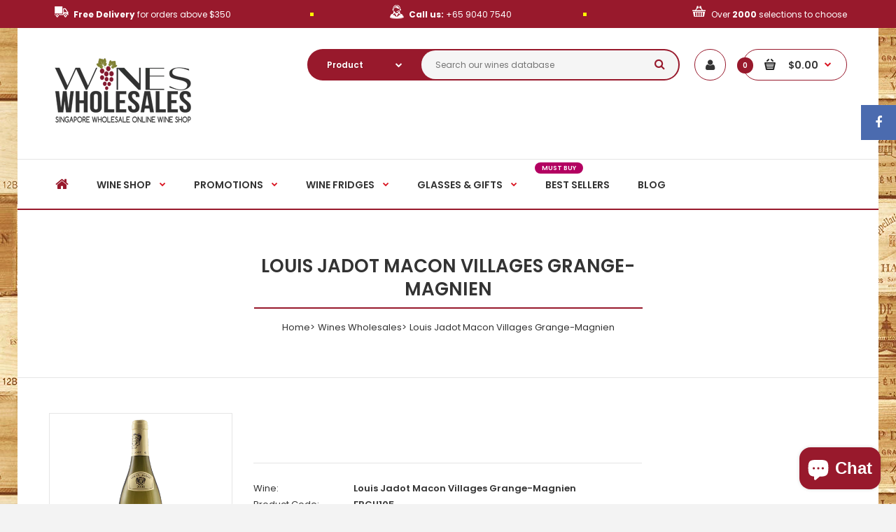

--- FILE ---
content_type: text/html; charset=utf-8
request_url: https://www.wineswholesales.com.sg/products/louis-jadot-macon-villages
body_size: 28140
content:
<!DOCTYPE html>
<!--[if IE 7]><html lang="en" class="ie7 responsive"><![endif]-->
<!--[if IE 8]><html lang="en" class="ie8 responsive"><![endif]-->
<!--[if IE 9]><html lang="en" class="ie9 responsive"><![endif]-->
<!--[if !IE]><!--><html lang="en" class="responsive"><!--<![endif]-->
<head>
  
<!-- old kb code
<script>!function(){ var e=document.createElement("script");e.type="text/javascript",e.async=!0;var t=location.protocol+"//widgets.kudobuzz.com/js/widgetLoader.js";e.src=t;document.getElementsByTagName("head")[0].appendChild(e);window.Kudos={Widget:function(e){this.uid=e.uid}},Kudos.Widget({uid:"44a4v2u2v2x2w274q284u2234314y21394w2y26443x2x2"})}()</script>
-->
<!-- Google Tag Manager --> <script>(function(w,d,s,l,i){w[l]=w[l]||[];w[l].push({'gtm.start': new Date().getTime(),event:'gtm.js'});var f=d.getElementsByTagName(s)[0], j=d.createElement(s),dl=l!='dataLayer'?'&l='+l:'';j.async=true;j.src= 'https://www.googletagmanager.com/gtm.js?id='+i+dl;f.parentNode.insertBefore(j,f); })(window,document,'script','dataLayer','GTM-KJWF4M4');</script> <!-- End Google Tag Manager -->
<script type="text/javascript" src="https://edge.personalizer.io/storefront/2.0.0/js/shopify/storefront.min.js?key=ykd26-qjd1pc5a5ns8y6ras-33ri0&shop=wines-wholesales.myshopify.com"></script>
<script>
window.LimeSpot = window.LimeSpot === undefined ? {} : LimeSpot;
LimeSpot.PageInfo = { Type: "Product", ReferenceIdentifier: "9891656849"};

LimeSpot.StoreInfo = { Theme: "fastor2-0-default (rt-working)" };


LimeSpot.CartItems = [];
</script>





  <meta charset="utf-8" />
  <!--[if IE]><meta http-equiv='X-UA-Compatible' content='IE=edge,chrome=1' /><![endif]--><meta name="viewport" content="width=device-width, initial-scale=1, minimum-scale=1, maximum-scale=1" /><link rel="canonical" href="https://www.wineswholesales.com.sg/products/louis-jadot-macon-villages" /><link rel="shortcut icon" href="//www.wineswholesales.com.sg/cdn/shop/t/12/assets/favicon.png?v=93891510810961115151500959002" type="image/x-icon" /><link rel="apple-touch-icon-precomposed" href="//www.wineswholesales.com.sg/cdn/shop/t/12/assets/iphone_icon.png?v=109835681379010983221500959072" /><link rel="apple-touch-icon-precomposed" sizes="114x114" href="//www.wineswholesales.com.sg/cdn/shop/t/12/assets/iphone_icon_retina.png?v=19336413480361650551500959075" /><link rel="apple-touch-icon-precomposed" sizes="72x72" href="//www.wineswholesales.com.sg/cdn/shop/t/12/assets/ipad_icon.png?v=180145870030062272961500959065" /><link rel="apple-touch-icon-precomposed" sizes="144x144" href="//www.wineswholesales.com.sg/cdn/shop/t/12/assets/ipad_icon_retina.png?v=137589830584049795851500959068" /><meta name="description" content="Buy France Louis Jadot Macon Villages wines from Singapore Wines Wholesales. The largest inventory with over 2000 selections at wholesale prices everyday. Buy wines from our online wine store today! Free delivery islandwide with $350 purchased." /><title>Louis Jadot Macon Villages Grange-Magnien | Wines Wholesales</title><meta property="og:image" content="http://www.wineswholesales.com.sg/cdn/shop/products/Louis_Jadot_Macon_Villages_grande.png?v=1501647149" />
  <meta property="og:image:secure_url" content="https://www.wineswholesales.com.sg/cdn/shop/products/Louis_Jadot_Macon_Villages_grande.png?v=1501647149" />
<link href="//fonts.googleapis.com/css?family=Poppins:300italic,400italic,500italic,600italic,700italic,800italic,100,200,300,400,500,600,700,800&subset=cyrillic-ext,greek-ext,latin,latin-ext,cyrillic,greek,vietnamese" rel='stylesheet' type='text/css' />
  <link href="//www.wineswholesales.com.sg/cdn/shop/t/12/assets/rt.application.scss.css?v=85207619765421314201696318470" rel="stylesheet" type="text/css" media="all" />
  <link href="//www.wineswholesales.com.sg/cdn/shop/t/12/assets/rt.custom.scss.css?v=132549133107522813961709803290" rel="stylesheet" type="text/css" media="all" />
  <link href="//www.wineswholesales.com.sg/cdn/shop/t/12/assets/custom_code.scss.css?v=22235303140684755771563255661" rel="stylesheet" type="text/css" media="all" />
  <script>
  window.sidebar = false;
  window.template = "product";
  window.rtl = false;
  window.popup_mailchimp_expire = 0;
  window.popup_mailchimp_period = 3;
  window.popup_mailchimp_delay = 20000;
  window.popup_mailchimp_close = 0;
  window.products = {};
  window.product_image_zoom = 0;
  window.asset_url = "//www.wineswholesales.com.sg/cdn/shop/t/12/assets/?1347";
  window.swatch_color = true;
  window.swatch_size = true;
  window.shopping_cart_ajax = true;
  window.contact_map_address = "691B Choa Chu Kang Crescent Singapore 682691 (Office Only)";
  window.money_format = "${{amount}}";
  window.show_multiple_currencies = false;window.all_results_text = "See all results";
  window.megamenu_active = false;
  window.megamenu_hover = false;
  window.megamenu_responsive = false;
  window.megamenu_responsive_design = "yes";
  window.fixed_header = "menu";
</script>
  <script src="//www.wineswholesales.com.sg/cdn/shop/t/12/assets/jquery-2.1.4.min.js?v=146653844047132007351499932511" type="text/javascript"></script>
  <script>window.performance && window.performance.mark && window.performance.mark('shopify.content_for_header.start');</script><meta name="google-site-verification" content="AYRfbIziE-zUeAX9HEODSvET-GmLTBCH36N25WDROi4">
<meta name="facebook-domain-verification" content="y0qrwzjn6ntswj6ieaqueqavzq18qf">
<meta name="facebook-domain-verification" content="z9qa6o2z2jjx678ncmoq70416jofk5">
<meta name="facebook-domain-verification" content="vusgx95dkvnan99m0u76jhphp7tovo">
<meta id="shopify-digital-wallet" name="shopify-digital-wallet" content="/2737505/digital_wallets/dialog">
<meta name="shopify-checkout-api-token" content="ee0bf4514f3622802121635269e50021">
<meta id="in-context-paypal-metadata" data-shop-id="2737505" data-venmo-supported="false" data-environment="production" data-locale="en_US" data-paypal-v4="true" data-currency="SGD">
<link rel="alternate" type="application/json+oembed" href="https://www.wineswholesales.com.sg/products/louis-jadot-macon-villages.oembed">
<script async="async" src="/checkouts/internal/preloads.js?locale=en-SG"></script>
<link rel="preconnect" href="https://shop.app" crossorigin="anonymous">
<script async="async" src="https://shop.app/checkouts/internal/preloads.js?locale=en-SG&shop_id=2737505" crossorigin="anonymous"></script>
<script id="apple-pay-shop-capabilities" type="application/json">{"shopId":2737505,"countryCode":"SG","currencyCode":"SGD","merchantCapabilities":["supports3DS"],"merchantId":"gid:\/\/shopify\/Shop\/2737505","merchantName":"Wines Wholesales","requiredBillingContactFields":["postalAddress","email","phone"],"requiredShippingContactFields":["postalAddress","email","phone"],"shippingType":"shipping","supportedNetworks":["visa","masterCard","amex"],"total":{"type":"pending","label":"Wines Wholesales","amount":"1.00"},"shopifyPaymentsEnabled":true,"supportsSubscriptions":true}</script>
<script id="shopify-features" type="application/json">{"accessToken":"ee0bf4514f3622802121635269e50021","betas":["rich-media-storefront-analytics"],"domain":"www.wineswholesales.com.sg","predictiveSearch":true,"shopId":2737505,"locale":"en"}</script>
<script>var Shopify = Shopify || {};
Shopify.shop = "wines-wholesales.myshopify.com";
Shopify.locale = "en";
Shopify.currency = {"active":"SGD","rate":"1.0"};
Shopify.country = "SG";
Shopify.theme = {"name":"fastor2-0-default (rt-working)","id":183488273,"schema_name":null,"schema_version":null,"theme_store_id":null,"role":"main"};
Shopify.theme.handle = "null";
Shopify.theme.style = {"id":null,"handle":null};
Shopify.cdnHost = "www.wineswholesales.com.sg/cdn";
Shopify.routes = Shopify.routes || {};
Shopify.routes.root = "/";</script>
<script type="module">!function(o){(o.Shopify=o.Shopify||{}).modules=!0}(window);</script>
<script>!function(o){function n(){var o=[];function n(){o.push(Array.prototype.slice.apply(arguments))}return n.q=o,n}var t=o.Shopify=o.Shopify||{};t.loadFeatures=n(),t.autoloadFeatures=n()}(window);</script>
<script>
  window.ShopifyPay = window.ShopifyPay || {};
  window.ShopifyPay.apiHost = "shop.app\/pay";
  window.ShopifyPay.redirectState = null;
</script>
<script id="shop-js-analytics" type="application/json">{"pageType":"product"}</script>
<script defer="defer" async type="module" src="//www.wineswholesales.com.sg/cdn/shopifycloud/shop-js/modules/v2/client.init-shop-cart-sync_DtuiiIyl.en.esm.js"></script>
<script defer="defer" async type="module" src="//www.wineswholesales.com.sg/cdn/shopifycloud/shop-js/modules/v2/chunk.common_CUHEfi5Q.esm.js"></script>
<script type="module">
  await import("//www.wineswholesales.com.sg/cdn/shopifycloud/shop-js/modules/v2/client.init-shop-cart-sync_DtuiiIyl.en.esm.js");
await import("//www.wineswholesales.com.sg/cdn/shopifycloud/shop-js/modules/v2/chunk.common_CUHEfi5Q.esm.js");

  window.Shopify.SignInWithShop?.initShopCartSync?.({"fedCMEnabled":true,"windoidEnabled":true});

</script>
<script>
  window.Shopify = window.Shopify || {};
  if (!window.Shopify.featureAssets) window.Shopify.featureAssets = {};
  window.Shopify.featureAssets['shop-js'] = {"shop-cart-sync":["modules/v2/client.shop-cart-sync_DFoTY42P.en.esm.js","modules/v2/chunk.common_CUHEfi5Q.esm.js"],"init-fed-cm":["modules/v2/client.init-fed-cm_D2UNy1i2.en.esm.js","modules/v2/chunk.common_CUHEfi5Q.esm.js"],"init-shop-email-lookup-coordinator":["modules/v2/client.init-shop-email-lookup-coordinator_BQEe2rDt.en.esm.js","modules/v2/chunk.common_CUHEfi5Q.esm.js"],"shop-cash-offers":["modules/v2/client.shop-cash-offers_3CTtReFF.en.esm.js","modules/v2/chunk.common_CUHEfi5Q.esm.js","modules/v2/chunk.modal_BewljZkx.esm.js"],"shop-button":["modules/v2/client.shop-button_C6oxCjDL.en.esm.js","modules/v2/chunk.common_CUHEfi5Q.esm.js"],"init-windoid":["modules/v2/client.init-windoid_5pix8xhK.en.esm.js","modules/v2/chunk.common_CUHEfi5Q.esm.js"],"avatar":["modules/v2/client.avatar_BTnouDA3.en.esm.js"],"init-shop-cart-sync":["modules/v2/client.init-shop-cart-sync_DtuiiIyl.en.esm.js","modules/v2/chunk.common_CUHEfi5Q.esm.js"],"shop-toast-manager":["modules/v2/client.shop-toast-manager_BYv_8cH1.en.esm.js","modules/v2/chunk.common_CUHEfi5Q.esm.js"],"pay-button":["modules/v2/client.pay-button_FnF9EIkY.en.esm.js","modules/v2/chunk.common_CUHEfi5Q.esm.js"],"shop-login-button":["modules/v2/client.shop-login-button_CH1KUpOf.en.esm.js","modules/v2/chunk.common_CUHEfi5Q.esm.js","modules/v2/chunk.modal_BewljZkx.esm.js"],"init-customer-accounts-sign-up":["modules/v2/client.init-customer-accounts-sign-up_aj7QGgYS.en.esm.js","modules/v2/client.shop-login-button_CH1KUpOf.en.esm.js","modules/v2/chunk.common_CUHEfi5Q.esm.js","modules/v2/chunk.modal_BewljZkx.esm.js"],"init-shop-for-new-customer-accounts":["modules/v2/client.init-shop-for-new-customer-accounts_NbnYRf_7.en.esm.js","modules/v2/client.shop-login-button_CH1KUpOf.en.esm.js","modules/v2/chunk.common_CUHEfi5Q.esm.js","modules/v2/chunk.modal_BewljZkx.esm.js"],"init-customer-accounts":["modules/v2/client.init-customer-accounts_ppedhqCH.en.esm.js","modules/v2/client.shop-login-button_CH1KUpOf.en.esm.js","modules/v2/chunk.common_CUHEfi5Q.esm.js","modules/v2/chunk.modal_BewljZkx.esm.js"],"shop-follow-button":["modules/v2/client.shop-follow-button_CMIBBa6u.en.esm.js","modules/v2/chunk.common_CUHEfi5Q.esm.js","modules/v2/chunk.modal_BewljZkx.esm.js"],"lead-capture":["modules/v2/client.lead-capture_But0hIyf.en.esm.js","modules/v2/chunk.common_CUHEfi5Q.esm.js","modules/v2/chunk.modal_BewljZkx.esm.js"],"checkout-modal":["modules/v2/client.checkout-modal_BBxc70dQ.en.esm.js","modules/v2/chunk.common_CUHEfi5Q.esm.js","modules/v2/chunk.modal_BewljZkx.esm.js"],"shop-login":["modules/v2/client.shop-login_hM3Q17Kl.en.esm.js","modules/v2/chunk.common_CUHEfi5Q.esm.js","modules/v2/chunk.modal_BewljZkx.esm.js"],"payment-terms":["modules/v2/client.payment-terms_CAtGlQYS.en.esm.js","modules/v2/chunk.common_CUHEfi5Q.esm.js","modules/v2/chunk.modal_BewljZkx.esm.js"]};
</script>
<script>(function() {
  var isLoaded = false;
  function asyncLoad() {
    if (isLoaded) return;
    isLoaded = true;
    var urls = ["\/\/www.powr.io\/powr.js?powr-token=wines-wholesales.myshopify.com\u0026external-type=shopify\u0026shop=wines-wholesales.myshopify.com","https:\/\/chimpstatic.com\/mcjs-connected\/js\/users\/ef6798b25c3307b5a59ea97e3\/61531ccd62d264633f51048a1.js?shop=wines-wholesales.myshopify.com","https:\/\/chimpstatic.com\/mcjs-connected\/js\/users\/ef6798b25c3307b5a59ea97e3\/9315713bb98da755c35d521ea.js?shop=wines-wholesales.myshopify.com","https:\/\/statics2.kudobuzz.com\/widgets\/widgetloader.js?uid=1091532214b11e59ecffb1aabc8d50f41be8aa8681936305e270159e7ab10af2ea940faca537dfbc068797259002655f04\u0026shop=wines-wholesales.myshopify.com","https:\/\/edge.personalizer.io\/storefront\/2.0.0\/js\/shopify\/storefront.min.js?key=ykd26-qjd1pc5a5ns8y6ras-33ri0\u0026shop=wines-wholesales.myshopify.com","https:\/\/gateway.apaylater.com\/plugins\/price_divider\/main.js?platform=SHOPIFY\u0026country=SG\u0026price_divider_applied_on=all\u0026shop=wines-wholesales.myshopify.com","https:\/\/cdn.hextom.com\/js\/freeshippingbar.js?shop=wines-wholesales.myshopify.com"];
    for (var i = 0; i < urls.length; i++) {
      var s = document.createElement('script');
      s.type = 'text/javascript';
      s.async = true;
      s.src = urls[i];
      var x = document.getElementsByTagName('script')[0];
      x.parentNode.insertBefore(s, x);
    }
  };
  if(window.attachEvent) {
    window.attachEvent('onload', asyncLoad);
  } else {
    window.addEventListener('load', asyncLoad, false);
  }
})();</script>
<script id="__st">var __st={"a":2737505,"offset":28800,"reqid":"421e103d-234d-47db-8e7e-4ddc3210823e-1767660710","pageurl":"www.wineswholesales.com.sg\/products\/louis-jadot-macon-villages","u":"a9267760fa1e","p":"product","rtyp":"product","rid":9891656849};</script>
<script>window.ShopifyPaypalV4VisibilityTracking = true;</script>
<script id="captcha-bootstrap">!function(){'use strict';const t='contact',e='account',n='new_comment',o=[[t,t],['blogs',n],['comments',n],[t,'customer']],c=[[e,'customer_login'],[e,'guest_login'],[e,'recover_customer_password'],[e,'create_customer']],r=t=>t.map((([t,e])=>`form[action*='/${t}']:not([data-nocaptcha='true']) input[name='form_type'][value='${e}']`)).join(','),a=t=>()=>t?[...document.querySelectorAll(t)].map((t=>t.form)):[];function s(){const t=[...o],e=r(t);return a(e)}const i='password',u='form_key',d=['recaptcha-v3-token','g-recaptcha-response','h-captcha-response',i],f=()=>{try{return window.sessionStorage}catch{return}},m='__shopify_v',_=t=>t.elements[u];function p(t,e,n=!1){try{const o=window.sessionStorage,c=JSON.parse(o.getItem(e)),{data:r}=function(t){const{data:e,action:n}=t;return t[m]||n?{data:e,action:n}:{data:t,action:n}}(c);for(const[e,n]of Object.entries(r))t.elements[e]&&(t.elements[e].value=n);n&&o.removeItem(e)}catch(o){console.error('form repopulation failed',{error:o})}}const l='form_type',E='cptcha';function T(t){t.dataset[E]=!0}const w=window,h=w.document,L='Shopify',v='ce_forms',y='captcha';let A=!1;((t,e)=>{const n=(g='f06e6c50-85a8-45c8-87d0-21a2b65856fe',I='https://cdn.shopify.com/shopifycloud/storefront-forms-hcaptcha/ce_storefront_forms_captcha_hcaptcha.v1.5.2.iife.js',D={infoText:'Protected by hCaptcha',privacyText:'Privacy',termsText:'Terms'},(t,e,n)=>{const o=w[L][v],c=o.bindForm;if(c)return c(t,g,e,D).then(n);var r;o.q.push([[t,g,e,D],n]),r=I,A||(h.body.append(Object.assign(h.createElement('script'),{id:'captcha-provider',async:!0,src:r})),A=!0)});var g,I,D;w[L]=w[L]||{},w[L][v]=w[L][v]||{},w[L][v].q=[],w[L][y]=w[L][y]||{},w[L][y].protect=function(t,e){n(t,void 0,e),T(t)},Object.freeze(w[L][y]),function(t,e,n,w,h,L){const[v,y,A,g]=function(t,e,n){const i=e?o:[],u=t?c:[],d=[...i,...u],f=r(d),m=r(i),_=r(d.filter((([t,e])=>n.includes(e))));return[a(f),a(m),a(_),s()]}(w,h,L),I=t=>{const e=t.target;return e instanceof HTMLFormElement?e:e&&e.form},D=t=>v().includes(t);t.addEventListener('submit',(t=>{const e=I(t);if(!e)return;const n=D(e)&&!e.dataset.hcaptchaBound&&!e.dataset.recaptchaBound,o=_(e),c=g().includes(e)&&(!o||!o.value);(n||c)&&t.preventDefault(),c&&!n&&(function(t){try{if(!f())return;!function(t){const e=f();if(!e)return;const n=_(t);if(!n)return;const o=n.value;o&&e.removeItem(o)}(t);const e=Array.from(Array(32),(()=>Math.random().toString(36)[2])).join('');!function(t,e){_(t)||t.append(Object.assign(document.createElement('input'),{type:'hidden',name:u})),t.elements[u].value=e}(t,e),function(t,e){const n=f();if(!n)return;const o=[...t.querySelectorAll(`input[type='${i}']`)].map((({name:t})=>t)),c=[...d,...o],r={};for(const[a,s]of new FormData(t).entries())c.includes(a)||(r[a]=s);n.setItem(e,JSON.stringify({[m]:1,action:t.action,data:r}))}(t,e)}catch(e){console.error('failed to persist form',e)}}(e),e.submit())}));const S=(t,e)=>{t&&!t.dataset[E]&&(n(t,e.some((e=>e===t))),T(t))};for(const o of['focusin','change'])t.addEventListener(o,(t=>{const e=I(t);D(e)&&S(e,y())}));const B=e.get('form_key'),M=e.get(l),P=B&&M;t.addEventListener('DOMContentLoaded',(()=>{const t=y();if(P)for(const e of t)e.elements[l].value===M&&p(e,B);[...new Set([...A(),...v().filter((t=>'true'===t.dataset.shopifyCaptcha))])].forEach((e=>S(e,t)))}))}(h,new URLSearchParams(w.location.search),n,t,e,['guest_login'])})(!0,!0)}();</script>
<script integrity="sha256-4kQ18oKyAcykRKYeNunJcIwy7WH5gtpwJnB7kiuLZ1E=" data-source-attribution="shopify.loadfeatures" defer="defer" src="//www.wineswholesales.com.sg/cdn/shopifycloud/storefront/assets/storefront/load_feature-a0a9edcb.js" crossorigin="anonymous"></script>
<script crossorigin="anonymous" defer="defer" src="//www.wineswholesales.com.sg/cdn/shopifycloud/storefront/assets/shopify_pay/storefront-65b4c6d7.js?v=20250812"></script>
<script data-source-attribution="shopify.dynamic_checkout.dynamic.init">var Shopify=Shopify||{};Shopify.PaymentButton=Shopify.PaymentButton||{isStorefrontPortableWallets:!0,init:function(){window.Shopify.PaymentButton.init=function(){};var t=document.createElement("script");t.src="https://www.wineswholesales.com.sg/cdn/shopifycloud/portable-wallets/latest/portable-wallets.en.js",t.type="module",document.head.appendChild(t)}};
</script>
<script data-source-attribution="shopify.dynamic_checkout.buyer_consent">
  function portableWalletsHideBuyerConsent(e){var t=document.getElementById("shopify-buyer-consent"),n=document.getElementById("shopify-subscription-policy-button");t&&n&&(t.classList.add("hidden"),t.setAttribute("aria-hidden","true"),n.removeEventListener("click",e))}function portableWalletsShowBuyerConsent(e){var t=document.getElementById("shopify-buyer-consent"),n=document.getElementById("shopify-subscription-policy-button");t&&n&&(t.classList.remove("hidden"),t.removeAttribute("aria-hidden"),n.addEventListener("click",e))}window.Shopify?.PaymentButton&&(window.Shopify.PaymentButton.hideBuyerConsent=portableWalletsHideBuyerConsent,window.Shopify.PaymentButton.showBuyerConsent=portableWalletsShowBuyerConsent);
</script>
<script data-source-attribution="shopify.dynamic_checkout.cart.bootstrap">document.addEventListener("DOMContentLoaded",(function(){function t(){return document.querySelector("shopify-accelerated-checkout-cart, shopify-accelerated-checkout")}if(t())Shopify.PaymentButton.init();else{new MutationObserver((function(e,n){t()&&(Shopify.PaymentButton.init(),n.disconnect())})).observe(document.body,{childList:!0,subtree:!0})}}));
</script>
<link id="shopify-accelerated-checkout-styles" rel="stylesheet" media="screen" href="https://www.wineswholesales.com.sg/cdn/shopifycloud/portable-wallets/latest/accelerated-checkout-backwards-compat.css" crossorigin="anonymous">
<style id="shopify-accelerated-checkout-cart">
        #shopify-buyer-consent {
  margin-top: 1em;
  display: inline-block;
  width: 100%;
}

#shopify-buyer-consent.hidden {
  display: none;
}

#shopify-subscription-policy-button {
  background: none;
  border: none;
  padding: 0;
  text-decoration: underline;
  font-size: inherit;
  cursor: pointer;
}

#shopify-subscription-policy-button::before {
  box-shadow: none;
}

      </style>

<script>window.performance && window.performance.mark && window.performance.mark('shopify.content_for_header.end');</script>
<!-- "snippets/sca-quick-view-init.liquid" was not rendered, the associated app was uninstalled -->
  <script> (function(w,d,t,r,u){var f,n,i;w[u]=w[u]||[] ,f=function(){var o={ti:"26016253"}; o.q=w[u],w[u]=new UET(o),w[u].push("pageLoad")} ,n=d.createElement(t),n.src=r, n.async=1,n.onload=n .onreadystatechange=function() {var s=this.readyState; s &&s!=="loaded"&& s!=="complete"||(f(),n.onload=n. onreadystatechange=null)}, i= d.getElementsByTagName(t)[0],i. parentNode.insertBefore(n,i)})(window,document,"script", " //bat.bing.com/bat.js","uetq"); </script>
 

				        <style>
				            .intl-tel-input .country-list .country-name,.intl-tel-input .country-list .dial-code,.intl-tel-input .country-list .flag-box{vertical-align:middle }.intl-tel-input{position:relative;display:block }.intl-tel-input *{box-sizing:border-box;-moz-box-sizing:border-box }.intl-tel-input .hide{display:none }.intl-tel-input .v-hide{visibility:hidden }.intl-tel-input input,.intl-tel-input input[type=tel],.intl-tel-input input[type=text]{position:relative;z-index:0;margin-top:0!important;margin-bottom:0!important;padding-right:36px;margin-right:0 }.intl-tel-input .flag-container{position:absolute;top:0;bottom:0;right:0;padding:1px }.intl-tel-input .selected-flag{z-index:1;position:relative;width:36px;height:100%;padding:0 0 0 8px }.intl-tel-input .selected-flag .iti-flag{position:absolute;top:0;bottom:0;margin:auto }.intl-tel-input .selected-flag .iti-arrow{position:absolute;top:50%;margin-top:-2px;right:6px;width:0;height:0;border-left:3px solid transparent;border-right:3px solid transparent;border-top:4px solid #555 }.intl-tel-input .selected-flag .iti-arrow.up{border-top:none;border-bottom:4px solid #555 }.intl-tel-input .country-list{position:absolute;z-index:2;list-style:none;text-align:left;padding:0;margin:0 0 0 -1px;box-shadow:1px 1px 4px rgba(0,0,0,.2);background-color:#fff;border:1px solid #CCC;white-space:nowrap;max-height:200px;overflow-y:scroll }.intl-tel-input .country-list .country.highlight,.intl-tel-input.allow-dropdown .flag-container:hover .selected-flag{background-color:rgba(0,0,0,.05) }.intl-tel-input .country-list.dropup{bottom:100%;margin-bottom:-1px }.intl-tel-input .country-list .flag-box{display:inline-block;width:20px }@media (max-width:500px){.intl-tel-input .country-list{white-space:normal }}.intl-tel-input .country-list .divider{padding-bottom:5px;margin-bottom:5px;border-bottom:1px solid #CCC }.intl-tel-input .country-list .country{padding:5px 10px }.intl-tel-input .country-list .country .dial-code{color:#999 }.intl-tel-input .country-list .country-name,.intl-tel-input .country-list .flag-box{margin-right:6px }.intl-tel-input.allow-dropdown input,.intl-tel-input.allow-dropdown input[type=tel],.intl-tel-input.allow-dropdown input[type=text],.intl-tel-input.separate-dial-code input,.intl-tel-input.separate-dial-code input[type=tel],.intl-tel-input.separate-dial-code input[type=text]{padding-right:6px;padding-left:52px;margin-left:0 }.intl-tel-input.allow-dropdown .flag-container,.intl-tel-input.separate-dial-code .flag-container{right:auto;left:0 }.intl-tel-input.allow-dropdown .selected-flag,.intl-tel-input.separate-dial-code .selected-flag{width:46px }.intl-tel-input.allow-dropdown .flag-container:hover{cursor:pointer }.intl-tel-input.allow-dropdown input[disabled]+.flag-container:hover,.intl-tel-input.allow-dropdown input[readonly]+.flag-container:hover{cursor:default }.intl-tel-input.allow-dropdown input[disabled]+.flag-container:hover .selected-flag,.intl-tel-input.allow-dropdown input[readonly]+.flag-container:hover .selected-flag{background-color:transparent }.intl-tel-input.separate-dial-code .selected-flag{background-color:rgba(0,0,0,.05);display:table }.intl-tel-input.separate-dial-code .selected-dial-code{display:table-cell;vertical-align:middle;padding-left:28px }.intl-tel-input.separate-dial-code.iti-sdc-2 input,.intl-tel-input.separate-dial-code.iti-sdc-2 input[type=tel],.intl-tel-input.separate-dial-code.iti-sdc-2 input[type=text]{padding-left:66px }.intl-tel-input.separate-dial-code.iti-sdc-2 .selected-flag{width:60px }.intl-tel-input.separate-dial-code.allow-dropdown.iti-sdc-2 input,.intl-tel-input.separate-dial-code.allow-dropdown.iti-sdc-2 input[type=tel],.intl-tel-input.separate-dial-code.allow-dropdown.iti-sdc-2 input[type=text]{padding-left:76px }.intl-tel-input.separate-dial-code.allow-dropdown.iti-sdc-2 .selected-flag{width:70px }.intl-tel-input.separate-dial-code.iti-sdc-3 input,.intl-tel-input.separate-dial-code.iti-sdc-3 input[type=tel],.intl-tel-input.separate-dial-code.iti-sdc-3 input[type=text]{padding-left:74px }.intl-tel-input.separate-dial-code.iti-sdc-3 .selected-flag{width:68px }.intl-tel-input.separate-dial-code.allow-dropdown.iti-sdc-3 input,.intl-tel-input.separate-dial-code.allow-dropdown.iti-sdc-3 input[type=tel],.intl-tel-input.separate-dial-code.allow-dropdown.iti-sdc-3 input[type=text]{padding-left:84px }.intl-tel-input.separate-dial-code.allow-dropdown.iti-sdc-3 .selected-flag{width:78px }.intl-tel-input.separate-dial-code.iti-sdc-4 input,.intl-tel-input.separate-dial-code.iti-sdc-4 input[type=tel],.intl-tel-input.separate-dial-code.iti-sdc-4 input[type=text]{padding-left:82px }.intl-tel-input.separate-dial-code.iti-sdc-4 .selected-flag{width:76px }.intl-tel-input.separate-dial-code.allow-dropdown.iti-sdc-4 input,.intl-tel-input.separate-dial-code.allow-dropdown.iti-sdc-4 input[type=tel],.intl-tel-input.separate-dial-code.allow-dropdown.iti-sdc-4 input[type=text]{padding-left:92px }.intl-tel-input.separate-dial-code.allow-dropdown.iti-sdc-4 .selected-flag{width:86px }.intl-tel-input.separate-dial-code.iti-sdc-5 input,.intl-tel-input.separate-dial-code.iti-sdc-5 input[type=tel],.intl-tel-input.separate-dial-code.iti-sdc-5 input[type=text]{padding-left:90px }.intl-tel-input.separate-dial-code.iti-sdc-5 .selected-flag{width:84px }.intl-tel-input.separate-dial-code.allow-dropdown.iti-sdc-5 input,.intl-tel-input.separate-dial-code.allow-dropdown.iti-sdc-5 input[type=tel],.intl-tel-input.separate-dial-code.allow-dropdown.iti-sdc-5 input[type=text]{padding-left:100px }.intl-tel-input.separate-dial-code.allow-dropdown.iti-sdc-5 .selected-flag{width:94px }.intl-tel-input.iti-container{position:absolute;top:-1000px;left:-1000px;z-index:1060;padding:1px }.intl-tel-input.iti-container:hover{cursor:pointer }.iti-mobile .intl-tel-input.iti-container{top:30px;bottom:30px;left:30px;right:30px;position:fixed; z-index: 99999;}.iti-mobile .intl-tel-input .country-list{max-height:100%;width:100% }.iti-mobile .intl-tel-input .country-list .country{padding:10px;line-height:1.5em }.iti-flag{width:20px }.iti-flag.be{width:18px }.iti-flag.ch{width:15px }.iti-flag.mc{width:19px }.iti-flag.ac{height:10px;background-position:0 0 }.iti-flag.ad{height:14px;background-position:-22px 0 }.iti-flag.ae{height:10px;background-position:-44px 0 }.iti-flag.af{height:14px;background-position:-66px 0 }.iti-flag.ag{height:14px;background-position:-88px 0 }.iti-flag.ai{height:10px;background-position:-110px 0 }.iti-flag.al{height:15px;background-position:-132px 0 }.iti-flag.am{height:10px;background-position:-154px 0 }.iti-flag.ao{height:14px;background-position:-176px 0 }.iti-flag.aq{height:14px;background-position:-198px 0 }.iti-flag.ar{height:13px;background-position:-220px 0 }.iti-flag.as{height:10px;background-position:-242px 0 }.iti-flag.at{height:14px;background-position:-264px 0 }.iti-flag.au{height:10px;background-position:-286px 0 }.iti-flag.aw{height:14px;background-position:-308px 0 }.iti-flag.ax{height:13px;background-position:-330px 0 }.iti-flag.az{height:10px;background-position:-352px 0 }.iti-flag.ba{height:10px;background-position:-374px 0 }.iti-flag.bb{height:14px;background-position:-396px 0 }.iti-flag.bd{height:12px;background-position:-418px 0 }.iti-flag.be{height:15px;background-position:-440px 0 }.iti-flag.bf{height:14px;background-position:-460px 0 }.iti-flag.bg{height:12px;background-position:-482px 0 }.iti-flag.bh{height:12px;background-position:-504px 0 }.iti-flag.bi{height:12px;background-position:-526px 0 }.iti-flag.bj{height:14px;background-position:-548px 0 }.iti-flag.bl{height:14px;background-position:-570px 0 }.iti-flag.bm{height:10px;background-position:-592px 0 }.iti-flag.bn{height:10px;background-position:-614px 0 }.iti-flag.bo{height:14px;background-position:-636px 0 }.iti-flag.bq{height:14px;background-position:-658px 0 }.iti-flag.br{height:14px;background-position:-680px 0 }.iti-flag.bs{height:10px;background-position:-702px 0 }.iti-flag.bt{height:14px;background-position:-724px 0 }.iti-flag.bv{height:15px;background-position:-746px 0 }.iti-flag.bw{height:14px;background-position:-768px 0 }.iti-flag.by{height:10px;background-position:-790px 0 }.iti-flag.bz{height:14px;background-position:-812px 0 }.iti-flag.ca{height:10px;background-position:-834px 0 }.iti-flag.cc{height:10px;background-position:-856px 0 }.iti-flag.cd{height:15px;background-position:-878px 0 }.iti-flag.cf{height:14px;background-position:-900px 0 }.iti-flag.cg{height:14px;background-position:-922px 0 }.iti-flag.ch{height:15px;background-position:-944px 0 }.iti-flag.ci{height:14px;background-position:-961px 0 }.iti-flag.ck{height:10px;background-position:-983px 0 }.iti-flag.cl{height:14px;background-position:-1005px 0 }.iti-flag.cm{height:14px;background-position:-1027px 0 }.iti-flag.cn{height:14px;background-position:-1049px 0 }.iti-flag.co{height:14px;background-position:-1071px 0 }.iti-flag.cp{height:14px;background-position:-1093px 0 }.iti-flag.cr{height:12px;background-position:-1115px 0 }.iti-flag.cu{height:10px;background-position:-1137px 0 }.iti-flag.cv{height:12px;background-position:-1159px 0 }.iti-flag.cw{height:14px;background-position:-1181px 0 }.iti-flag.cx{height:10px;background-position:-1203px 0 }.iti-flag.cy{height:14px;background-position:-1225px 0 }.iti-flag.cz{height:14px;background-position:-1247px 0 }.iti-flag.de{height:12px;background-position:-1269px 0 }.iti-flag.dg{height:10px;background-position:-1291px 0 }.iti-flag.dj{height:14px;background-position:-1313px 0 }.iti-flag.dk{height:15px;background-position:-1335px 0 }.iti-flag.dm{height:10px;background-position:-1357px 0 }.iti-flag.do{height:14px;background-position:-1379px 0 }.iti-flag.dz{height:14px;background-position:-1401px 0 }.iti-flag.ea{height:14px;background-position:-1423px 0 }.iti-flag.ec{height:14px;background-position:-1445px 0 }.iti-flag.ee{height:13px;background-position:-1467px 0 }.iti-flag.eg{height:14px;background-position:-1489px 0 }.iti-flag.eh{height:10px;background-position:-1511px 0 }.iti-flag.er{height:10px;background-position:-1533px 0 }.iti-flag.es{height:14px;background-position:-1555px 0 }.iti-flag.et{height:10px;background-position:-1577px 0 }.iti-flag.eu{height:14px;background-position:-1599px 0 }.iti-flag.fi{height:12px;background-position:-1621px 0 }.iti-flag.fj{height:10px;background-position:-1643px 0 }.iti-flag.fk{height:10px;background-position:-1665px 0 }.iti-flag.fm{height:11px;background-position:-1687px 0 }.iti-flag.fo{height:15px;background-position:-1709px 0 }.iti-flag.fr{height:14px;background-position:-1731px 0 }.iti-flag.ga{height:15px;background-position:-1753px 0 }.iti-flag.gb{height:10px;background-position:-1775px 0 }.iti-flag.gd{height:12px;background-position:-1797px 0 }.iti-flag.ge{height:14px;background-position:-1819px 0 }.iti-flag.gf{height:14px;background-position:-1841px 0 }.iti-flag.gg{height:14px;background-position:-1863px 0 }.iti-flag.gh{height:14px;background-position:-1885px 0 }.iti-flag.gi{height:10px;background-position:-1907px 0 }.iti-flag.gl{height:14px;background-position:-1929px 0 }.iti-flag.gm{height:14px;background-position:-1951px 0 }.iti-flag.gn{height:14px;background-position:-1973px 0 }.iti-flag.gp{height:14px;background-position:-1995px 0 }.iti-flag.gq{height:14px;background-position:-2017px 0 }.iti-flag.gr{height:14px;background-position:-2039px 0 }.iti-flag.gs{height:10px;background-position:-2061px 0 }.iti-flag.gt{height:13px;background-position:-2083px 0 }.iti-flag.gu{height:11px;background-position:-2105px 0 }.iti-flag.gw{height:10px;background-position:-2127px 0 }.iti-flag.gy{height:12px;background-position:-2149px 0 }.iti-flag.hk{height:14px;background-position:-2171px 0 }.iti-flag.hm{height:10px;background-position:-2193px 0 }.iti-flag.hn{height:10px;background-position:-2215px 0 }.iti-flag.hr{height:10px;background-position:-2237px 0 }.iti-flag.ht{height:12px;background-position:-2259px 0 }.iti-flag.hu{height:10px;background-position:-2281px 0 }.iti-flag.ic{height:14px;background-position:-2303px 0 }.iti-flag.id{height:14px;background-position:-2325px 0 }.iti-flag.ie{height:10px;background-position:-2347px 0 }.iti-flag.il{height:15px;background-position:-2369px 0 }.iti-flag.im{height:10px;background-position:-2391px 0 }.iti-flag.in{height:14px;background-position:-2413px 0 }.iti-flag.io{height:10px;background-position:-2435px 0 }.iti-flag.iq{height:14px;background-position:-2457px 0 }.iti-flag.ir{height:12px;background-position:-2479px 0 }.iti-flag.is{height:15px;background-position:-2501px 0 }.iti-flag.it{height:14px;background-position:-2523px 0 }.iti-flag.je{height:12px;background-position:-2545px 0 }.iti-flag.jm{height:10px;background-position:-2567px 0 }.iti-flag.jo{height:10px;background-position:-2589px 0 }.iti-flag.jp{height:14px;background-position:-2611px 0 }.iti-flag.ke{height:14px;background-position:-2633px 0 }.iti-flag.kg{height:12px;background-position:-2655px 0 }.iti-flag.kh{height:13px;background-position:-2677px 0 }.iti-flag.ki{height:10px;background-position:-2699px 0 }.iti-flag.km{height:12px;background-position:-2721px 0 }.iti-flag.kn{height:14px;background-position:-2743px 0 }.iti-flag.kp{height:10px;background-position:-2765px 0 }.iti-flag.kr{height:14px;background-position:-2787px 0 }.iti-flag.kw{height:10px;background-position:-2809px 0 }.iti-flag.ky{height:10px;background-position:-2831px 0 }.iti-flag.kz{height:10px;background-position:-2853px 0 }.iti-flag.la{height:14px;background-position:-2875px 0 }.iti-flag.lb{height:14px;background-position:-2897px 0 }.iti-flag.lc{height:10px;background-position:-2919px 0 }.iti-flag.li{height:12px;background-position:-2941px 0 }.iti-flag.lk{height:10px;background-position:-2963px 0 }.iti-flag.lr{height:11px;background-position:-2985px 0 }.iti-flag.ls{height:14px;background-position:-3007px 0 }.iti-flag.lt{height:12px;background-position:-3029px 0 }.iti-flag.lu{height:12px;background-position:-3051px 0 }.iti-flag.lv{height:10px;background-position:-3073px 0 }.iti-flag.ly{height:10px;background-position:-3095px 0 }.iti-flag.ma{height:14px;background-position:-3117px 0 }.iti-flag.mc{height:15px;background-position:-3139px 0 }.iti-flag.md{height:10px;background-position:-3160px 0 }.iti-flag.me{height:10px;background-position:-3182px 0 }.iti-flag.mf{height:14px;background-position:-3204px 0 }.iti-flag.mg{height:14px;background-position:-3226px 0 }.iti-flag.mh{height:11px;background-position:-3248px 0 }.iti-flag.mk{height:10px;background-position:-3270px 0 }.iti-flag.ml{height:14px;background-position:-3292px 0 }.iti-flag.mm{height:14px;background-position:-3314px 0 }.iti-flag.mn{height:10px;background-position:-3336px 0 }.iti-flag.mo{height:14px;background-position:-3358px 0 }.iti-flag.mp{height:10px;background-position:-3380px 0 }.iti-flag.mq{height:14px;background-position:-3402px 0 }.iti-flag.mr{height:14px;background-position:-3424px 0 }.iti-flag.ms{height:10px;background-position:-3446px 0 }.iti-flag.mt{height:14px;background-position:-3468px 0 }.iti-flag.mu{height:14px;background-position:-3490px 0 }.iti-flag.mv{height:14px;background-position:-3512px 0 }.iti-flag.mw{height:14px;background-position:-3534px 0 }.iti-flag.mx{height:12px;background-position:-3556px 0 }.iti-flag.my{height:10px;background-position:-3578px 0 }.iti-flag.mz{height:14px;background-position:-3600px 0 }.iti-flag.na{height:14px;background-position:-3622px 0 }.iti-flag.nc{height:10px;background-position:-3644px 0 }.iti-flag.ne{width:18px;height:15px;background-position:-3666px 0 }.iti-flag.nf{height:10px;background-position:-3686px 0 }.iti-flag.ng{height:10px;background-position:-3708px 0 }.iti-flag.ni{height:12px;background-position:-3730px 0 }.iti-flag.nl{height:14px;background-position:-3752px 0 }.iti-flag.no{height:15px;background-position:-3774px 0 }.iti-flag.np{width:13px;height:15px;background-position:-3796px 0 }.iti-flag.nr{height:10px;background-position:-3811px 0 }.iti-flag.nu{height:10px;background-position:-3833px 0 }.iti-flag.nz{height:10px;background-position:-3855px 0 }.iti-flag.om{height:10px;background-position:-3877px 0 }.iti-flag.pa{height:14px;background-position:-3899px 0 }.iti-flag.pe{height:14px;background-position:-3921px 0 }.iti-flag.pf{height:14px;background-position:-3943px 0 }.iti-flag.pg{height:15px;background-position:-3965px 0 }.iti-flag.ph{height:10px;background-position:-3987px 0 }.iti-flag.pk{height:14px;background-position:-4009px 0 }.iti-flag.pl{height:13px;background-position:-4031px 0 }.iti-flag.pm{height:14px;background-position:-4053px 0 }.iti-flag.pn{height:10px;background-position:-4075px 0 }.iti-flag.pr{height:14px;background-position:-4097px 0 }.iti-flag.ps{height:10px;background-position:-4119px 0 }.iti-flag.pt{height:14px;background-position:-4141px 0 }.iti-flag.pw{height:13px;background-position:-4163px 0 }.iti-flag.py{height:11px;background-position:-4185px 0 }.iti-flag.qa{height:8px;background-position:-4207px 0 }.iti-flag.re{height:14px;background-position:-4229px 0 }.iti-flag.ro{height:14px;background-position:-4251px 0 }.iti-flag.rs{height:14px;background-position:-4273px 0 }.iti-flag.ru{height:14px;background-position:-4295px 0 }.iti-flag.rw{height:14px;background-position:-4317px 0 }.iti-flag.sa{height:14px;background-position:-4339px 0 }.iti-flag.sb{height:10px;background-position:-4361px 0 }.iti-flag.sc{height:10px;background-position:-4383px 0 }.iti-flag.sd{height:10px;background-position:-4405px 0 }.iti-flag.se{height:13px;background-position:-4427px 0 }.iti-flag.sg{height:14px;background-position:-4449px 0 }.iti-flag.sh{height:10px;background-position:-4471px 0 }.iti-flag.si{height:10px;background-position:-4493px 0 }.iti-flag.sj{height:15px;background-position:-4515px 0 }.iti-flag.sk{height:14px;background-position:-4537px 0 }.iti-flag.sl{height:14px;background-position:-4559px 0 }.iti-flag.sm{height:15px;background-position:-4581px 0 }.iti-flag.sn{height:14px;background-position:-4603px 0 }.iti-flag.so{height:14px;background-position:-4625px 0 }.iti-flag.sr{height:14px;background-position:-4647px 0 }.iti-flag.ss{height:10px;background-position:-4669px 0 }.iti-flag.st{height:10px;background-position:-4691px 0 }.iti-flag.sv{height:12px;background-position:-4713px 0 }.iti-flag.sx{height:14px;background-position:-4735px 0 }.iti-flag.sy{height:14px;background-position:-4757px 0 }.iti-flag.sz{height:14px;background-position:-4779px 0 }.iti-flag.ta{height:10px;background-position:-4801px 0 }.iti-flag.tc{height:10px;background-position:-4823px 0 }.iti-flag.td{height:14px;background-position:-4845px 0 }.iti-flag.tf{height:14px;background-position:-4867px 0 }.iti-flag.tg{height:13px;background-position:-4889px 0 }.iti-flag.th{height:14px;background-position:-4911px 0 }.iti-flag.tj{height:10px;background-position:-4933px 0 }.iti-flag.tk{height:10px;background-position:-4955px 0 }.iti-flag.tl{height:10px;background-position:-4977px 0 }.iti-flag.tm{height:14px;background-position:-4999px 0 }.iti-flag.tn{height:14px;background-position:-5021px 0 }.iti-flag.to{height:10px;background-position:-5043px 0 }.iti-flag.tr{height:14px;background-position:-5065px 0 }.iti-flag.tt{height:12px;background-position:-5087px 0 }.iti-flag.tv{height:10px;background-position:-5109px 0 }.iti-flag.tw{height:14px;background-position:-5131px 0 }.iti-flag.tz{height:14px;background-position:-5153px 0 }.iti-flag.ua{height:14px;background-position:-5175px 0 }.iti-flag.ug{height:14px;background-position:-5197px 0 }.iti-flag.um{height:11px;background-position:-5219px 0 }.iti-flag.un{height:14px;background-position:-5241px 0 }.iti-flag.us{height:11px;background-position:-5263px 0 }.iti-flag.uy{height:14px;background-position:-5285px 0 }.iti-flag.uz{height:10px;background-position:-5307px 0 }.iti-flag.va{width:15px;height:15px;background-position:-5329px 0 }.iti-flag.vc{height:14px;background-position:-5346px 0 }.iti-flag.ve{height:14px;background-position:-5368px 0 }.iti-flag.vg{height:10px;background-position:-5390px 0 }.iti-flag.vi{height:14px;background-position:-5412px 0 }.iti-flag.vn{height:14px;background-position:-5434px 0  }.iti-flag.vu{height:12px;background-position:-5456px 0 }.iti-flag.wf{height:14px;background-position:-5478px 0 }.iti-flag.ws{height:10px;background-position:-5500px 0 }.iti-flag.xk{height:15px;background-position:-5522px 0 }.iti-flag.ye{height:14px;background-position:-5544px 0 }.iti-flag.yt{height:14px;background-position:-5566px 0 }.iti-flag.za{height:14px;background-position:-5588px 0 }.iti-flag.zm{height:14px;background-position:-5610px 0 }.iti-flag.zw{height:10px;background-position:-5632px 0 }.iti-flag{height:15px;box-shadow:0 0 1px 0 #888;background-image:url(https://productoption.hulkapps.com/images/flags.png);background-repeat:no-repeat;background-color:#DBDBDB;background-position:20px 0 }@media (-webkit-min-device-pixel-ratio:2),(min-resolution:192dpi){.iti-flag{background-size:5652px 15px;background-image:url(https://productoption.hulkapps.com/images/flags@2x.png) }}.iti-flag.np{background-color:transparent }.cart-property .property_name{font-weight:400;padding-right:0;min-width:auto;width:auto }.input_file+label{cursor:pointer;padding:3px 10px;width:auto;text-align:center;margin:0;background:#f4f8fb;border:1px solid #dbe1e8 }#error-msg,.hulkapps_with_discount{color:red }.discount_error{border-color:red }.edit_form input,.edit_form select,.edit_form textarea{min-height:44px!important }.hulkapps_summary{font-size:14px;display:block;color:red; }.hulkapps-summary-line-discount-code{margin:10px 0;display:block }.actual_price{text-decoration:line-through }.hide{display:none }input.error{border:1px solid #FF7C7C }#valid-msg{color:#00C900 }.edit_cart_option{margin-top:10px!important;display:none;cursor: pointer;border: 1px solid transparent;border-radius: 2px;color: #fff;font-weight: 600;text-transform: uppercase;letter-spacing: 0.08em;font-size: 14px;padding: 8px 15px;}.hulkapps_discount_hide{margin-top:10px;display:flex!important;align-items:center;justify-content:flex-end }.hulkapps_discount_code{width:auto !important;margin:0 12px 0 0 !important;}.discount_code_box{display:none;margin-bottom:10px;text-align:right }@media screen and (max-width:480px){.hulkapps_discount_code{width:100% }.hulkapps_option_name,.hulkapps_option_value{display:block!important }.hulkapp_close,.hulkapp_save{margin-bottom:8px }}@media screen and (max-width:991px){.hulkapps_option_name,.hulkapps_option_value{display:block!important;width:100%!important;max-width:100%!important }.hulkapps_discount_button{height:40px }}body.body_fixed{overflow:hidden;}select.hulkapps_dd{padding-right:30px!important }.cb_render .hulkapps_option_value label{display:flex!important;align-items:center }.dd_multi_render select{padding-right:5px!important;min-height:80px!important }.hulkapps-tooltip{position:relative;display:inline-block;cursor:pointer;vertical-align:middle }.hulkapps-tooltip img{display:block;}.hulkapps-tooltip .hulkapps-tooltip-inner{position:absolute;bottom:calc(100% + 5px);background:#000;left:-8px;color:#fff;box-shadow:0 6px 30px rgba(0,0,0,.08);opacity:0;visibility:hidden;transition:all ease-in-out .5s;border-radius:5px;font-size:13px;text-align:center;z-index:999;white-space:nowrap;padding: 7px;}.hulkapps-tooltip:hover .hulkapps-tooltip-inner{opacity:1;visibility:visible }.hulkapps-tooltip .hulkapps-tooltip-inner:after{content:"";position:absolute;top:100%;left:11px;border-width:5px;border-style:solid;border-color:#000 transparent transparent transparent;}.hulkapps-tooltip.bottom .hulkapps-tooltip-inner{bottom:auto;top:calc(100% + 5px);padding:0 }.hulkapps-tooltip.bottom .hulkapps-tooltip-inner:after{bottom:100%;top:auto;border-color:transparent transparent #000 }.hulkapps-tooltip .hulkapps-tooltip-inner.swatch-tooltip{left: 1px;}.hulkapps-tooltip .hulkapps-tooltip-inner.swatch-tooltip p{margin:0 0 5px;color:#fff;white-space:normal; }.hulkapps-tooltip .hulkapps-tooltip-inner.swatch-tooltip img{max-width:100% }.hulkapps-tooltip .hulkapps-tooltip-inner.swatch-tooltip img.circle{border-radius:50% }.hulkapp_save,button.hulkapp_close,.hulkapps_discount_button{cursor: pointer;border-radius: 2px;font-weight: 600;text-transform: none;letter-spacing: 0.08em;font-size: 14px;padding: 8px 15px;}.hulkapps-cart-original-total{display:block;}.hulkapps-tooltip .hulkapps-tooltip-inner.multiswatch-tooltip{left: 1px;}.hulkapps-tooltip .hulkapps-tooltip-inner.multiswatch-tooltip p{margin:0 0 5px;color:#fff;white-space:normal; }.hulkapps-tooltip .hulkapps-tooltip-inner.multiswatch-tooltip img{max-width:100% }.hulkapps-tooltip .hulkapps-tooltip-inner.multiswatch-tooltip img.circle{border-radius:50% }.hulkapp_save,button.hulkapp_close,.hulkapps_discount_button{cursor: pointer;border-radius: 2px;font-weight: 600;text-transform: none;letter-spacing: 0.08em;font-size: 14px;padding: 8px 15px;}.hulkapps-cart-original-total{display:block;} .discount-tag{ background: #ebebeb; padding: 5px 10px; border-radius: 5px; display: inline-block; margin-right: 30px; color: #000000;} .discount-tag .close-ajax-tag{ position: relative; width:15px; height:15px; display:inline-block; margin-left:5px; vertical-align:middle; cursor:pointer; } .discount-tag .close-ajax-tag:after, .discount-tag .close-ajax-tag:before{ content:; position:absolute; top:50%; left:50%; transform:translate(-50%, -50%) rotate(45deg); width:2px; height:10px; background-color:#3d3d3d; } .discount-tag .close-ajax-tag:before{ width:10px; height:2px; } .hulkapps_discount_code{max-width: 50%;}.discount-tag{ background: #ebebeb; padding: 5px 10px; border-radius: 5px; display: inline-block; margin-right: 30px; } .discount-tag .close-tag{ position: relative; width:15px; height:15px; display:inline-block; margin-left:5px; vertical-align:middle; cursor:pointer; } .discount-tag .close-tag:after, .discount-tag .close-tag:before{ content:''; position:absolute; top:50%; left:50%; transform:translate(-50%, -50%) rotate(45deg); width:2px; height:10px; background-color:#3d3d3d; } .discount-tag .close-tag:before{ width:10px; height:2px; } .after_discount_price{ font-weight: bold; } .final-total{ font-weight: normal; margin-right: 30px; }@media screen and (max-width:991px){body.body_fixed{position:fixed;top:0;right:0;left:0;bottom:0}} @media only screen and (max-width: 749px){ .hulkapps_swatch_option{ margin-bottom: 10px !important; }} @media (max-width: 767px){ #hulkapp_popupOverlay { padding-top: 10px !important; }.hulkapps_discount_code { width: 100% !important; }}.hulkapps-volumes{display:block;width:100%;} 
				        </style>
				        <script>
				          
				            window.hulkapps = {
				              shop_slug: "wines-wholesales",
				              store_id: "wines-wholesales.myshopify.com",
				              money_format: "${{amount}}",
				              cart: null,
				              product: null,
				              product_collections: null,
				              product_variants: null,
				              is_volume_discount: null,
				              is_product_option: false,
				              product_id: null,
				              page_type: null,
				              po_url: "https://productoption.hulkapps.com",
				              vd_url: "https://volumediscount.hulkapps.com",
				              customer: null
				            }
				            
				          

				          
				            window.hulkapps.page_type = "product"
				            window.hulkapps.product_id = "9891656849";
				            window.hulkapps.product = {"id":9891656849,"title":"Louis Jadot Macon Villages Grange-Magnien","handle":"louis-jadot-macon-villages","description":"\u003cp\u003e\u003cspan style=\"color: #741b47;\"\u003e\u003cstrong\u003eCountry\u003c\/strong\u003e\u003c\/span\u003e: France, Burgundy\u003c\/p\u003e\n\u003cp\u003e\u003cspan style=\"color: #741b47;\"\u003e\u003cstrong\u003eTasting Notes\u003c\/strong\u003e\u003c\/span\u003e: Dry and easy to drink, lively and charming, this is a fruity wine with a floral scent and a hint of lemon, the Mâcon Villages should be drunk chilled and rather young.\u003c\/p\u003e\n\u003cp\u003e\u003cspan style=\"color: #741b47;\"\u003e\u003cstrong\u003eVarietal\u003c\/strong\u003e\u003c\/span\u003e: 100% Chardonnay\u003c\/p\u003e\n\u003cp\u003e\u003cspan style=\"color: #741b47;\"\u003e\u003cstrong\u003ePairing\u003c\/strong\u003e\u003c\/span\u003e: This wine goes very well with a large range of foods including \"hors d'oeuvres\", fried or grilled fish, sea food, goat's milk cheese, poultry.\u003c\/p\u003e\n\u003cp\u003e\u003cspan style=\"color: #741b47;\"\u003e\u003cstrong\u003eVolume\u003c\/strong\u003e\u003c\/span\u003e: 750ML\u003c\/p\u003e\n\u003cp\u003e\u003cspan style=\"color: #741b47;\"\u003e\u003cstrong\u003eVintage\u003c\/strong\u003e\u003c\/span\u003e: 2023\u003c\/p\u003e","published_at":"2017-08-02T12:00:02+08:00","created_at":"2017-08-02T12:10:16+08:00","vendor":"Wines Wholesales","type":"France","tags":["Chardonnay","France","White"],"price":6100,"price_min":6100,"price_max":6100,"available":true,"price_varies":false,"compare_at_price":null,"compare_at_price_min":0,"compare_at_price_max":0,"compare_at_price_varies":false,"variants":[{"id":37402213905,"title":"Default Title","option1":"Default Title","option2":null,"option3":null,"sku":"FRCU105","requires_shipping":true,"taxable":true,"featured_image":null,"available":true,"name":"Louis Jadot Macon Villages Grange-Magnien","public_title":null,"options":["Default Title"],"price":6100,"weight":500,"compare_at_price":null,"inventory_quantity":75,"inventory_management":"shopify","inventory_policy":"deny","barcode":"3535926021008","requires_selling_plan":false,"selling_plan_allocations":[]}],"images":["\/\/www.wineswholesales.com.sg\/cdn\/shop\/products\/Louis_Jadot_Macon_Villages.png?v=1501647149"],"featured_image":"\/\/www.wineswholesales.com.sg\/cdn\/shop\/products\/Louis_Jadot_Macon_Villages.png?v=1501647149","options":["Title"],"media":[{"alt":"Louis Jadot Macon Villages","id":2949240684642,"position":1,"preview_image":{"aspect_ratio":1.0,"height":750,"width":750,"src":"\/\/www.wineswholesales.com.sg\/cdn\/shop\/products\/Louis_Jadot_Macon_Villages.png?v=1501647149"},"aspect_ratio":1.0,"height":750,"media_type":"image","src":"\/\/www.wineswholesales.com.sg\/cdn\/shop\/products\/Louis_Jadot_Macon_Villages.png?v=1501647149","width":750}],"requires_selling_plan":false,"selling_plan_groups":[],"content":"\u003cp\u003e\u003cspan style=\"color: #741b47;\"\u003e\u003cstrong\u003eCountry\u003c\/strong\u003e\u003c\/span\u003e: France, Burgundy\u003c\/p\u003e\n\u003cp\u003e\u003cspan style=\"color: #741b47;\"\u003e\u003cstrong\u003eTasting Notes\u003c\/strong\u003e\u003c\/span\u003e: Dry and easy to drink, lively and charming, this is a fruity wine with a floral scent and a hint of lemon, the Mâcon Villages should be drunk chilled and rather young.\u003c\/p\u003e\n\u003cp\u003e\u003cspan style=\"color: #741b47;\"\u003e\u003cstrong\u003eVarietal\u003c\/strong\u003e\u003c\/span\u003e: 100% Chardonnay\u003c\/p\u003e\n\u003cp\u003e\u003cspan style=\"color: #741b47;\"\u003e\u003cstrong\u003ePairing\u003c\/strong\u003e\u003c\/span\u003e: This wine goes very well with a large range of foods including \"hors d'oeuvres\", fried or grilled fish, sea food, goat's milk cheese, poultry.\u003c\/p\u003e\n\u003cp\u003e\u003cspan style=\"color: #741b47;\"\u003e\u003cstrong\u003eVolume\u003c\/strong\u003e\u003c\/span\u003e: 750ML\u003c\/p\u003e\n\u003cp\u003e\u003cspan style=\"color: #741b47;\"\u003e\u003cstrong\u003eVintage\u003c\/strong\u003e\u003c\/span\u003e: 2023\u003c\/p\u003e"} 
				                                               
				                                               
				            window.hulkapps.product_collection = []
				            
				              window.hulkapps.product_collection.push(56518967394)
				            
				              window.hulkapps.product_collection.push(13885813)
				            
				                                     
				            window.hulkapps.product_variant = []
				            
				              window.hulkapps.product_variant.push(37402213905)
				            
				              
				            window.hulkapps.product_collections = window.hulkapps.product_collection.toString();
				            window.hulkapps.product_variants = window.hulkapps.product_variant.toString();                          
				                                               
				          

				        </script>

				        
				      <script src='https://volumediscount.hulkapps.com/hulkcode.js' defer='defer'></script>



<script type="application/ld+json">
{
    "@context": "https://schema.org",
    "@type": "Organization",
    "@id": "https:\/\/www.wineswholesales.com.sg\/#org",
    "name": "Wines Wholesales",
    "url": "https://www.wineswholesales.com.sg",
    "description": "Wine-searcher Retailer Award Gold Winner 2018, 2019, 2020 \u0026 2021 for Australia, New Zealand, USA \u0026 New World List in Singapore. Your choice wholesale online wine portal. We offer wholesale prices everyday with more than 2000 labels of champagnes and wines. Free delivery for $350 and above.",
    "telephone": "90407540",
    "logo": "https:\/\/www.wineswholesales.com.sg\/cdn\/shop\/t\/12\/assets\/logo_small.png?v=71510140850114386611499935222",
    "image": "https:\/\/www.wineswholesales.com.sg\/cdn\/shop\/t\/12\/assets\/logo_small.png?v=71510140850114386611499935222",
    "sameAs": [],
    "address": {
        "@type": "PostalAddress",
        "streetAddress": "25 Bukit Batok Crescent, #10-02",
        "addressLocality": "Singapore",
        "addressRegion": "",
        "postalCode": "658066",
        "addressCountry": "Singapore"
    }
}
</script><script type="application/ld+json">
{
  "@context": "https://schema.org",
  "@id": "https:\/\/www.wineswholesales.com.sg\/products\/louis-jadot-macon-villages#json-ld-for-seo",
  "@type": "Product",
  "brand": {
    "@type": "Brand",
    "name": "Wines Wholesales"
  },
  "productID": "3535926021008","sku": "FRCU105",
  "mpn": "3535926021008",
  
  "gtin13": "3535926021008",
  
  "description": "Country: France, Burgundy\nTasting Notes: Dry and easy to drink, lively and charming, this is a fruity wine with a floral scent and a hint of lemon, the Mâcon Villages should be drunk chilled and rather young.\nVarietal: 100% Chardonnay\nPairing: This wine goes very well with a large range of foods including \"hors d'oeuvres\", fried or grilled fish, sea food, goat's milk cheese, poultry.\nVolume: 750ML\nVintage: 2023",
  "url": "https:\/\/www.wineswholesales.com.sg\/products\/louis-jadot-macon-villages",
  "name": "Louis Jadot Macon Villages Grange-Magnien",
  "image": "https://www.wineswholesales.com.sg/cdn/shop/products/Louis_Jadot_Macon_Villages.png?v=1501647149",
  "itemCondition": "https://schema.org/NewCondition",
  "offers": [{
    "@type": "Offer","price": "61.0",
    "priceCurrency": "SGD",
    "priceValidUntil": "2026-04-06","itemCondition": "https://schema.org/NewCondition",
    "url": "https:\/\/www.wineswholesales.com.sg\/products\/louis-jadot-macon-villages?variant=37402213905",
    "image": "https://www.wineswholesales.com.sg/cdn/shop/products/Louis_Jadot_Macon_Villages.png?v=1501647149",
    "sku": "FRCU105","mpn": "3535926021008","availability": "https://schema.org/InStock",
    "gtin13": "3535926021008"
  
  }]


  
  
}
</script>






<script src="https://cdn.shopify.com/extensions/7bc9bb47-adfa-4267-963e-cadee5096caf/inbox-1252/assets/inbox-chat-loader.js" type="text/javascript" defer="defer"></script>
<link href="https://monorail-edge.shopifysvc.com" rel="dns-prefetch">
<script>(function(){if ("sendBeacon" in navigator && "performance" in window) {try {var session_token_from_headers = performance.getEntriesByType('navigation')[0].serverTiming.find(x => x.name == '_s').description;} catch {var session_token_from_headers = undefined;}var session_cookie_matches = document.cookie.match(/_shopify_s=([^;]*)/);var session_token_from_cookie = session_cookie_matches && session_cookie_matches.length === 2 ? session_cookie_matches[1] : "";var session_token = session_token_from_headers || session_token_from_cookie || "";function handle_abandonment_event(e) {var entries = performance.getEntries().filter(function(entry) {return /monorail-edge.shopifysvc.com/.test(entry.name);});if (!window.abandonment_tracked && entries.length === 0) {window.abandonment_tracked = true;var currentMs = Date.now();var navigation_start = performance.timing.navigationStart;var payload = {shop_id: 2737505,url: window.location.href,navigation_start,duration: currentMs - navigation_start,session_token,page_type: "product"};window.navigator.sendBeacon("https://monorail-edge.shopifysvc.com/v1/produce", JSON.stringify({schema_id: "online_store_buyer_site_abandonment/1.1",payload: payload,metadata: {event_created_at_ms: currentMs,event_sent_at_ms: currentMs}}));}}window.addEventListener('pagehide', handle_abandonment_event);}}());</script>
<script id="web-pixels-manager-setup">(function e(e,d,r,n,o){if(void 0===o&&(o={}),!Boolean(null===(a=null===(i=window.Shopify)||void 0===i?void 0:i.analytics)||void 0===a?void 0:a.replayQueue)){var i,a;window.Shopify=window.Shopify||{};var t=window.Shopify;t.analytics=t.analytics||{};var s=t.analytics;s.replayQueue=[],s.publish=function(e,d,r){return s.replayQueue.push([e,d,r]),!0};try{self.performance.mark("wpm:start")}catch(e){}var l=function(){var e={modern:/Edge?\/(1{2}[4-9]|1[2-9]\d|[2-9]\d{2}|\d{4,})\.\d+(\.\d+|)|Firefox\/(1{2}[4-9]|1[2-9]\d|[2-9]\d{2}|\d{4,})\.\d+(\.\d+|)|Chrom(ium|e)\/(9{2}|\d{3,})\.\d+(\.\d+|)|(Maci|X1{2}).+ Version\/(15\.\d+|(1[6-9]|[2-9]\d|\d{3,})\.\d+)([,.]\d+|)( \(\w+\)|)( Mobile\/\w+|) Safari\/|Chrome.+OPR\/(9{2}|\d{3,})\.\d+\.\d+|(CPU[ +]OS|iPhone[ +]OS|CPU[ +]iPhone|CPU IPhone OS|CPU iPad OS)[ +]+(15[._]\d+|(1[6-9]|[2-9]\d|\d{3,})[._]\d+)([._]\d+|)|Android:?[ /-](13[3-9]|1[4-9]\d|[2-9]\d{2}|\d{4,})(\.\d+|)(\.\d+|)|Android.+Firefox\/(13[5-9]|1[4-9]\d|[2-9]\d{2}|\d{4,})\.\d+(\.\d+|)|Android.+Chrom(ium|e)\/(13[3-9]|1[4-9]\d|[2-9]\d{2}|\d{4,})\.\d+(\.\d+|)|SamsungBrowser\/([2-9]\d|\d{3,})\.\d+/,legacy:/Edge?\/(1[6-9]|[2-9]\d|\d{3,})\.\d+(\.\d+|)|Firefox\/(5[4-9]|[6-9]\d|\d{3,})\.\d+(\.\d+|)|Chrom(ium|e)\/(5[1-9]|[6-9]\d|\d{3,})\.\d+(\.\d+|)([\d.]+$|.*Safari\/(?![\d.]+ Edge\/[\d.]+$))|(Maci|X1{2}).+ Version\/(10\.\d+|(1[1-9]|[2-9]\d|\d{3,})\.\d+)([,.]\d+|)( \(\w+\)|)( Mobile\/\w+|) Safari\/|Chrome.+OPR\/(3[89]|[4-9]\d|\d{3,})\.\d+\.\d+|(CPU[ +]OS|iPhone[ +]OS|CPU[ +]iPhone|CPU IPhone OS|CPU iPad OS)[ +]+(10[._]\d+|(1[1-9]|[2-9]\d|\d{3,})[._]\d+)([._]\d+|)|Android:?[ /-](13[3-9]|1[4-9]\d|[2-9]\d{2}|\d{4,})(\.\d+|)(\.\d+|)|Mobile Safari.+OPR\/([89]\d|\d{3,})\.\d+\.\d+|Android.+Firefox\/(13[5-9]|1[4-9]\d|[2-9]\d{2}|\d{4,})\.\d+(\.\d+|)|Android.+Chrom(ium|e)\/(13[3-9]|1[4-9]\d|[2-9]\d{2}|\d{4,})\.\d+(\.\d+|)|Android.+(UC? ?Browser|UCWEB|U3)[ /]?(15\.([5-9]|\d{2,})|(1[6-9]|[2-9]\d|\d{3,})\.\d+)\.\d+|SamsungBrowser\/(5\.\d+|([6-9]|\d{2,})\.\d+)|Android.+MQ{2}Browser\/(14(\.(9|\d{2,})|)|(1[5-9]|[2-9]\d|\d{3,})(\.\d+|))(\.\d+|)|K[Aa][Ii]OS\/(3\.\d+|([4-9]|\d{2,})\.\d+)(\.\d+|)/},d=e.modern,r=e.legacy,n=navigator.userAgent;return n.match(d)?"modern":n.match(r)?"legacy":"unknown"}(),u="modern"===l?"modern":"legacy",c=(null!=n?n:{modern:"",legacy:""})[u],f=function(e){return[e.baseUrl,"/wpm","/b",e.hashVersion,"modern"===e.buildTarget?"m":"l",".js"].join("")}({baseUrl:d,hashVersion:r,buildTarget:u}),m=function(e){var d=e.version,r=e.bundleTarget,n=e.surface,o=e.pageUrl,i=e.monorailEndpoint;return{emit:function(e){var a=e.status,t=e.errorMsg,s=(new Date).getTime(),l=JSON.stringify({metadata:{event_sent_at_ms:s},events:[{schema_id:"web_pixels_manager_load/3.1",payload:{version:d,bundle_target:r,page_url:o,status:a,surface:n,error_msg:t},metadata:{event_created_at_ms:s}}]});if(!i)return console&&console.warn&&console.warn("[Web Pixels Manager] No Monorail endpoint provided, skipping logging."),!1;try{return self.navigator.sendBeacon.bind(self.navigator)(i,l)}catch(e){}var u=new XMLHttpRequest;try{return u.open("POST",i,!0),u.setRequestHeader("Content-Type","text/plain"),u.send(l),!0}catch(e){return console&&console.warn&&console.warn("[Web Pixels Manager] Got an unhandled error while logging to Monorail."),!1}}}}({version:r,bundleTarget:l,surface:e.surface,pageUrl:self.location.href,monorailEndpoint:e.monorailEndpoint});try{o.browserTarget=l,function(e){var d=e.src,r=e.async,n=void 0===r||r,o=e.onload,i=e.onerror,a=e.sri,t=e.scriptDataAttributes,s=void 0===t?{}:t,l=document.createElement("script"),u=document.querySelector("head"),c=document.querySelector("body");if(l.async=n,l.src=d,a&&(l.integrity=a,l.crossOrigin="anonymous"),s)for(var f in s)if(Object.prototype.hasOwnProperty.call(s,f))try{l.dataset[f]=s[f]}catch(e){}if(o&&l.addEventListener("load",o),i&&l.addEventListener("error",i),u)u.appendChild(l);else{if(!c)throw new Error("Did not find a head or body element to append the script");c.appendChild(l)}}({src:f,async:!0,onload:function(){if(!function(){var e,d;return Boolean(null===(d=null===(e=window.Shopify)||void 0===e?void 0:e.analytics)||void 0===d?void 0:d.initialized)}()){var d=window.webPixelsManager.init(e)||void 0;if(d){var r=window.Shopify.analytics;r.replayQueue.forEach((function(e){var r=e[0],n=e[1],o=e[2];d.publishCustomEvent(r,n,o)})),r.replayQueue=[],r.publish=d.publishCustomEvent,r.visitor=d.visitor,r.initialized=!0}}},onerror:function(){return m.emit({status:"failed",errorMsg:"".concat(f," has failed to load")})},sri:function(e){var d=/^sha384-[A-Za-z0-9+/=]+$/;return"string"==typeof e&&d.test(e)}(c)?c:"",scriptDataAttributes:o}),m.emit({status:"loading"})}catch(e){m.emit({status:"failed",errorMsg:(null==e?void 0:e.message)||"Unknown error"})}}})({shopId: 2737505,storefrontBaseUrl: "https://www.wineswholesales.com.sg",extensionsBaseUrl: "https://extensions.shopifycdn.com/cdn/shopifycloud/web-pixels-manager",monorailEndpoint: "https://monorail-edge.shopifysvc.com/unstable/produce_batch",surface: "storefront-renderer",enabledBetaFlags: ["2dca8a86","a0d5f9d2"],webPixelsConfigList: [{"id":"841744482","configuration":"{\"subscriberKey\":\"firgi-h1iz5r5tyt8vl6wq-6gbmk\"}","eventPayloadVersion":"v1","runtimeContext":"STRICT","scriptVersion":"7f2756b79c173d049d70f9666ae55467","type":"APP","apiClientId":155369,"privacyPurposes":["ANALYTICS","PREFERENCES"],"dataSharingAdjustments":{"protectedCustomerApprovalScopes":["read_customer_address","read_customer_email","read_customer_name","read_customer_personal_data","read_customer_phone"]}},{"id":"384860258","configuration":"{\"config\":\"{\\\"pixel_id\\\":\\\"G-90ZMKDYX24\\\",\\\"target_country\\\":\\\"SG\\\",\\\"gtag_events\\\":[{\\\"type\\\":\\\"search\\\",\\\"action_label\\\":[\\\"G-90ZMKDYX24\\\",\\\"AW-977524041\\\/O5uZCOmozpYBEMmqj9ID\\\"]},{\\\"type\\\":\\\"begin_checkout\\\",\\\"action_label\\\":[\\\"G-90ZMKDYX24\\\",\\\"AW-977524041\\\/PpBwCOaozpYBEMmqj9ID\\\"]},{\\\"type\\\":\\\"view_item\\\",\\\"action_label\\\":[\\\"G-90ZMKDYX24\\\",\\\"AW-977524041\\\/vYxtCOCozpYBEMmqj9ID\\\",\\\"MC-DXKQB65EYR\\\"]},{\\\"type\\\":\\\"purchase\\\",\\\"action_label\\\":[\\\"G-90ZMKDYX24\\\",\\\"AW-977524041\\\/cg4MCN2ozpYBEMmqj9ID\\\",\\\"MC-DXKQB65EYR\\\"]},{\\\"type\\\":\\\"page_view\\\",\\\"action_label\\\":[\\\"G-90ZMKDYX24\\\",\\\"AW-977524041\\\/1mKQCNqozpYBEMmqj9ID\\\",\\\"MC-DXKQB65EYR\\\"]},{\\\"type\\\":\\\"add_payment_info\\\",\\\"action_label\\\":[\\\"G-90ZMKDYX24\\\",\\\"AW-977524041\\\/7CzOCOyozpYBEMmqj9ID\\\"]},{\\\"type\\\":\\\"add_to_cart\\\",\\\"action_label\\\":[\\\"G-90ZMKDYX24\\\",\\\"AW-977524041\\\/5PFECOOozpYBEMmqj9ID\\\"]}],\\\"enable_monitoring_mode\\\":false}\"}","eventPayloadVersion":"v1","runtimeContext":"OPEN","scriptVersion":"b2a88bafab3e21179ed38636efcd8a93","type":"APP","apiClientId":1780363,"privacyPurposes":[],"dataSharingAdjustments":{"protectedCustomerApprovalScopes":["read_customer_address","read_customer_email","read_customer_name","read_customer_personal_data","read_customer_phone"]}},{"id":"204669026","configuration":"{\"pixel_id\":\"178440974491222\",\"pixel_type\":\"facebook_pixel\",\"metaapp_system_user_token\":\"-\"}","eventPayloadVersion":"v1","runtimeContext":"OPEN","scriptVersion":"ca16bc87fe92b6042fbaa3acc2fbdaa6","type":"APP","apiClientId":2329312,"privacyPurposes":["ANALYTICS","MARKETING","SALE_OF_DATA"],"dataSharingAdjustments":{"protectedCustomerApprovalScopes":["read_customer_address","read_customer_email","read_customer_name","read_customer_personal_data","read_customer_phone"]}},{"id":"91357282","eventPayloadVersion":"v1","runtimeContext":"LAX","scriptVersion":"1","type":"CUSTOM","privacyPurposes":["ANALYTICS"],"name":"Google Analytics tag (migrated)"},{"id":"shopify-app-pixel","configuration":"{}","eventPayloadVersion":"v1","runtimeContext":"STRICT","scriptVersion":"0450","apiClientId":"shopify-pixel","type":"APP","privacyPurposes":["ANALYTICS","MARKETING"]},{"id":"shopify-custom-pixel","eventPayloadVersion":"v1","runtimeContext":"LAX","scriptVersion":"0450","apiClientId":"shopify-pixel","type":"CUSTOM","privacyPurposes":["ANALYTICS","MARKETING"]}],isMerchantRequest: false,initData: {"shop":{"name":"Wines Wholesales","paymentSettings":{"currencyCode":"SGD"},"myshopifyDomain":"wines-wholesales.myshopify.com","countryCode":"SG","storefrontUrl":"https:\/\/www.wineswholesales.com.sg"},"customer":null,"cart":null,"checkout":null,"productVariants":[{"price":{"amount":61.0,"currencyCode":"SGD"},"product":{"title":"Louis Jadot Macon Villages Grange-Magnien","vendor":"Wines Wholesales","id":"9891656849","untranslatedTitle":"Louis Jadot Macon Villages Grange-Magnien","url":"\/products\/louis-jadot-macon-villages","type":"France"},"id":"37402213905","image":{"src":"\/\/www.wineswholesales.com.sg\/cdn\/shop\/products\/Louis_Jadot_Macon_Villages.png?v=1501647149"},"sku":"FRCU105","title":"Default Title","untranslatedTitle":"Default Title"}],"purchasingCompany":null},},"https://www.wineswholesales.com.sg/cdn","cd383123w9549d7e6pcdbda493m4fa997b6",{"modern":"","legacy":""},{"shopId":"2737505","storefrontBaseUrl":"https:\/\/www.wineswholesales.com.sg","extensionBaseUrl":"https:\/\/extensions.shopifycdn.com\/cdn\/shopifycloud\/web-pixels-manager","surface":"storefront-renderer","enabledBetaFlags":"[\"2dca8a86\", \"a0d5f9d2\"]","isMerchantRequest":"false","hashVersion":"cd383123w9549d7e6pcdbda493m4fa997b6","publish":"custom","events":"[[\"page_viewed\",{}],[\"product_viewed\",{\"productVariant\":{\"price\":{\"amount\":61.0,\"currencyCode\":\"SGD\"},\"product\":{\"title\":\"Louis Jadot Macon Villages Grange-Magnien\",\"vendor\":\"Wines Wholesales\",\"id\":\"9891656849\",\"untranslatedTitle\":\"Louis Jadot Macon Villages Grange-Magnien\",\"url\":\"\/products\/louis-jadot-macon-villages\",\"type\":\"France\"},\"id\":\"37402213905\",\"image\":{\"src\":\"\/\/www.wineswholesales.com.sg\/cdn\/shop\/products\/Louis_Jadot_Macon_Villages.png?v=1501647149\"},\"sku\":\"FRCU105\",\"title\":\"Default Title\",\"untranslatedTitle\":\"Default Title\"}}]]"});</script><script>
  window.ShopifyAnalytics = window.ShopifyAnalytics || {};
  window.ShopifyAnalytics.meta = window.ShopifyAnalytics.meta || {};
  window.ShopifyAnalytics.meta.currency = 'SGD';
  var meta = {"product":{"id":9891656849,"gid":"gid:\/\/shopify\/Product\/9891656849","vendor":"Wines Wholesales","type":"France","handle":"louis-jadot-macon-villages","variants":[{"id":37402213905,"price":6100,"name":"Louis Jadot Macon Villages Grange-Magnien","public_title":null,"sku":"FRCU105"}],"remote":false},"page":{"pageType":"product","resourceType":"product","resourceId":9891656849,"requestId":"421e103d-234d-47db-8e7e-4ddc3210823e-1767660710"}};
  for (var attr in meta) {
    window.ShopifyAnalytics.meta[attr] = meta[attr];
  }
</script>
<script class="analytics">
  (function () {
    var customDocumentWrite = function(content) {
      var jquery = null;

      if (window.jQuery) {
        jquery = window.jQuery;
      } else if (window.Checkout && window.Checkout.$) {
        jquery = window.Checkout.$;
      }

      if (jquery) {
        jquery('body').append(content);
      }
    };

    var hasLoggedConversion = function(token) {
      if (token) {
        return document.cookie.indexOf('loggedConversion=' + token) !== -1;
      }
      return false;
    }

    var setCookieIfConversion = function(token) {
      if (token) {
        var twoMonthsFromNow = new Date(Date.now());
        twoMonthsFromNow.setMonth(twoMonthsFromNow.getMonth() + 2);

        document.cookie = 'loggedConversion=' + token + '; expires=' + twoMonthsFromNow;
      }
    }

    var trekkie = window.ShopifyAnalytics.lib = window.trekkie = window.trekkie || [];
    if (trekkie.integrations) {
      return;
    }
    trekkie.methods = [
      'identify',
      'page',
      'ready',
      'track',
      'trackForm',
      'trackLink'
    ];
    trekkie.factory = function(method) {
      return function() {
        var args = Array.prototype.slice.call(arguments);
        args.unshift(method);
        trekkie.push(args);
        return trekkie;
      };
    };
    for (var i = 0; i < trekkie.methods.length; i++) {
      var key = trekkie.methods[i];
      trekkie[key] = trekkie.factory(key);
    }
    trekkie.load = function(config) {
      trekkie.config = config || {};
      trekkie.config.initialDocumentCookie = document.cookie;
      var first = document.getElementsByTagName('script')[0];
      var script = document.createElement('script');
      script.type = 'text/javascript';
      script.onerror = function(e) {
        var scriptFallback = document.createElement('script');
        scriptFallback.type = 'text/javascript';
        scriptFallback.onerror = function(error) {
                var Monorail = {
      produce: function produce(monorailDomain, schemaId, payload) {
        var currentMs = new Date().getTime();
        var event = {
          schema_id: schemaId,
          payload: payload,
          metadata: {
            event_created_at_ms: currentMs,
            event_sent_at_ms: currentMs
          }
        };
        return Monorail.sendRequest("https://" + monorailDomain + "/v1/produce", JSON.stringify(event));
      },
      sendRequest: function sendRequest(endpointUrl, payload) {
        // Try the sendBeacon API
        if (window && window.navigator && typeof window.navigator.sendBeacon === 'function' && typeof window.Blob === 'function' && !Monorail.isIos12()) {
          var blobData = new window.Blob([payload], {
            type: 'text/plain'
          });

          if (window.navigator.sendBeacon(endpointUrl, blobData)) {
            return true;
          } // sendBeacon was not successful

        } // XHR beacon

        var xhr = new XMLHttpRequest();

        try {
          xhr.open('POST', endpointUrl);
          xhr.setRequestHeader('Content-Type', 'text/plain');
          xhr.send(payload);
        } catch (e) {
          console.log(e);
        }

        return false;
      },
      isIos12: function isIos12() {
        return window.navigator.userAgent.lastIndexOf('iPhone; CPU iPhone OS 12_') !== -1 || window.navigator.userAgent.lastIndexOf('iPad; CPU OS 12_') !== -1;
      }
    };
    Monorail.produce('monorail-edge.shopifysvc.com',
      'trekkie_storefront_load_errors/1.1',
      {shop_id: 2737505,
      theme_id: 183488273,
      app_name: "storefront",
      context_url: window.location.href,
      source_url: "//www.wineswholesales.com.sg/cdn/s/trekkie.storefront.8f32c7f0b513e73f3235c26245676203e1209161.min.js"});

        };
        scriptFallback.async = true;
        scriptFallback.src = '//www.wineswholesales.com.sg/cdn/s/trekkie.storefront.8f32c7f0b513e73f3235c26245676203e1209161.min.js';
        first.parentNode.insertBefore(scriptFallback, first);
      };
      script.async = true;
      script.src = '//www.wineswholesales.com.sg/cdn/s/trekkie.storefront.8f32c7f0b513e73f3235c26245676203e1209161.min.js';
      first.parentNode.insertBefore(script, first);
    };
    trekkie.load(
      {"Trekkie":{"appName":"storefront","development":false,"defaultAttributes":{"shopId":2737505,"isMerchantRequest":null,"themeId":183488273,"themeCityHash":"5858734529416845284","contentLanguage":"en","currency":"SGD","eventMetadataId":"0dac14fe-aada-493c-85c0-54119e0ad7ac"},"isServerSideCookieWritingEnabled":true,"monorailRegion":"shop_domain","enabledBetaFlags":["65f19447"]},"Session Attribution":{},"S2S":{"facebookCapiEnabled":true,"source":"trekkie-storefront-renderer","apiClientId":580111}}
    );

    var loaded = false;
    trekkie.ready(function() {
      if (loaded) return;
      loaded = true;

      window.ShopifyAnalytics.lib = window.trekkie;

      var originalDocumentWrite = document.write;
      document.write = customDocumentWrite;
      try { window.ShopifyAnalytics.merchantGoogleAnalytics.call(this); } catch(error) {};
      document.write = originalDocumentWrite;

      window.ShopifyAnalytics.lib.page(null,{"pageType":"product","resourceType":"product","resourceId":9891656849,"requestId":"421e103d-234d-47db-8e7e-4ddc3210823e-1767660710","shopifyEmitted":true});

      var match = window.location.pathname.match(/checkouts\/(.+)\/(thank_you|post_purchase)/)
      var token = match? match[1]: undefined;
      if (!hasLoggedConversion(token)) {
        setCookieIfConversion(token);
        window.ShopifyAnalytics.lib.track("Viewed Product",{"currency":"SGD","variantId":37402213905,"productId":9891656849,"productGid":"gid:\/\/shopify\/Product\/9891656849","name":"Louis Jadot Macon Villages Grange-Magnien","price":"61.00","sku":"FRCU105","brand":"Wines Wholesales","variant":null,"category":"France","nonInteraction":true,"remote":false},undefined,undefined,{"shopifyEmitted":true});
      window.ShopifyAnalytics.lib.track("monorail:\/\/trekkie_storefront_viewed_product\/1.1",{"currency":"SGD","variantId":37402213905,"productId":9891656849,"productGid":"gid:\/\/shopify\/Product\/9891656849","name":"Louis Jadot Macon Villages Grange-Magnien","price":"61.00","sku":"FRCU105","brand":"Wines Wholesales","variant":null,"category":"France","nonInteraction":true,"remote":false,"referer":"https:\/\/www.wineswholesales.com.sg\/products\/louis-jadot-macon-villages"});
      }
    });


        var eventsListenerScript = document.createElement('script');
        eventsListenerScript.async = true;
        eventsListenerScript.src = "//www.wineswholesales.com.sg/cdn/shopifycloud/storefront/assets/shop_events_listener-3da45d37.js";
        document.getElementsByTagName('head')[0].appendChild(eventsListenerScript);

})();</script>
  <script>
  if (!window.ga || (window.ga && typeof window.ga !== 'function')) {
    window.ga = function ga() {
      (window.ga.q = window.ga.q || []).push(arguments);
      if (window.Shopify && window.Shopify.analytics && typeof window.Shopify.analytics.publish === 'function') {
        window.Shopify.analytics.publish("ga_stub_called", {}, {sendTo: "google_osp_migration"});
      }
      console.error("Shopify's Google Analytics stub called with:", Array.from(arguments), "\nSee https://help.shopify.com/manual/promoting-marketing/pixels/pixel-migration#google for more information.");
    };
    if (window.Shopify && window.Shopify.analytics && typeof window.Shopify.analytics.publish === 'function') {
      window.Shopify.analytics.publish("ga_stub_initialized", {}, {sendTo: "google_osp_migration"});
    }
  }
</script>
<script
  defer
  src="https://www.wineswholesales.com.sg/cdn/shopifycloud/perf-kit/shopify-perf-kit-2.1.2.min.js"
  data-application="storefront-renderer"
  data-shop-id="2737505"
  data-render-region="gcp-us-central1"
  data-page-type="product"
  data-theme-instance-id="183488273"
  data-theme-name=""
  data-theme-version=""
  data-monorail-region="shop_domain"
  data-resource-timing-sampling-rate="10"
  data-shs="true"
  data-shs-beacon="true"
  data-shs-export-with-fetch="true"
  data-shs-logs-sample-rate="1"
  data-shs-beacon-endpoint="https://www.wineswholesales.com.sg/api/collect"
></script>
</head>


<body class="templateProduct product-grid-type-8 dropdown-menu-type-4 cart-block-type-9 no-box-type-7 sale-new-type-10 countdown-special-type-9 body-other banners-effect-3 body-header-type-12">
  <div class="tpro-wrapper"> 
  <div class="standard-body">
    <div class="full-width">
      <div class="container">
        <div class="tpro row"><div class="col-sm-4">
            <div class="background"><img src="//www.wineswholesales.com.sg/cdn/shop/t/12/assets/tpro_img_1.png?v=97938447954775811671500959217" alt="Free Delivery for orders above $350" /><p><b>Free Delivery</b> for orders above $350</p>
            </div>
          </div><div class="col-sm-4 text-center">
            <div class="background"><img src="//www.wineswholesales.com.sg/cdn/shop/t/12/assets/tpro_img_2.png?v=74220044342026427001500959221" alt="Call us: +65 9040 7540" /><p><b>Call us:</b> +65 9040 7540</p>
            </div>
          </div><div class="col-sm-4 text-right">
            <div class="background"><img src="//www.wineswholesales.com.sg/cdn/shop/t/12/assets/tpro_img_3.png?v=169147718826478228721500959224" alt="Over 2000 selections to choose" /><p>Over <b>2000</b> selections to choose</p>
            </div>
          </div></div>
      </div>
    </div>
  </div>
</div>
  <div class="fixed-body">
    <div id="main" class="main-fixed"><header class="header-type-12">
  <div class="background-header"></div>
  <div class="slider-header">
    <!-- Top of pages -->
    <div id="top" class="full-width">
      <div class="background-top"></div>
      <div class="background">
        <div class="shadow"></div>
        <div class="pattern">
          <div class="container">
            <div class="row">
              <!-- Header Left -->
              <div class="col-sm-4" id="header-left">		
                <!-- Logo -->
                <div class="logo">
                  <a href="https://www.wineswholesales.com.sg" title="Wines Wholesales">
                    <img src="//www.wineswholesales.com.sg/cdn/shop/t/12/assets/logo.png?v=71510140850114386611499935222" title="Wines Wholesales" alt="Wines Wholesales" />
                  </a>
                </div>
              </div>
              <!-- Header Right -->
              <div class="col-sm-8 orderable" id="header-right">
                <!-- Search -->
                <form action="/search" method="get" role="search" class="search_form">
                  <div class="button-search"></div>
                  <div class="search-cat">
                    <div class="select">
                      <select name="category_id" class="form-control">
                        <option value="">All</option>
                        <option value="product" selected>Product</option>
                        <option value="article">Article</option>
                        <option value="page">Page</option>
                      </select>
                    </div>
                  </div>
                  <div class="overflow-input">
                    <input type="search" name="q" class="input-block-level search-query" id="search_query" placeholder="Search our wines database" />
                    <input type="hidden" name="type" id="search_type" value="product" />
                  </div>
                  <div id="autocomplete-results" class="autocomplete-results"></div>
                </form><a href="/account" class="my-account"><i class="fa fa-user"></i></a><div id="cart_block" class="dropdown">
  <div class="cart-heading dropdown-toogle" data-hover="dropdown" data-toggle="dropdown" onclick="window.location.href = '/cart'">
    <i class="cart-count"><span class="total_count_ajax">0</span></i>
    <i class="cart-icon">
      <img src="//www.wineswholesales.com.sg/cdn/shop/t/12/assets/icon-cart-hover.png?v=12030660328159703021500959055" class="cart-icon-hover" alt="" />
      <img src="//www.wineswholesales.com.sg/cdn/shop/t/12/assets/icon-cart.png?v=141783342405675136811500959058" class="cart-icon-standard" alt="" />
    </i>
    <p>
      <strong id="total_price_ajax">
        <span id="total_price"><span class="money">$0.00</span></span>
      </strong>
    </p>
  </div>
  <div class="dropdown-menu" id="cart_content">
    <div id="cart_content_ajax"><div class="empty">No products in the cart.</div></div>
  </div>
</div><div id="shopify-section-header-top-block" class="shopify-section index-section section-wrapper"><div class=" hidden-xs" data-section-id="header-top-block" data-section-type="topblock-section">
  <div class="top-block-wrapper" id="top-block-wrapper-header-top-block">
  <div class="top-block_container" id="top-block-header-top-block"></div>  
  </div> 
</div>

</div></div>
            </div>
          </div><!-- Menu -->
            <div  class="megamenu-background">
              <div class="">
                <div class="overflow-megamenu container">
                  <div class="row mega-menu-modules"><div id="shopify-section-header-menu1" class="shopify-section index-section section-wrapper hidden"></div><div id="shopify-section-header-menu2" class="shopify-section index-section section-wrapper hidden">
<div id="megamenu_2" 
     data-order="" 
     class="section-megamenu-content container-megamenu  container  horizontal"
     data-_megamenu_id="megamenu_2"
     data-_mmenu_sub_ct_animate_time ="300"
     data-section-id="header-menu2" data-section-type="mega-menu" 
     data-menu_width_class="col-md-12"
     >
    <div  id="megamenu-header-menu2"><div class="megaMenuToggle">
      <div class="megamenuToogle-wrapper">
        <div class="megamenuToogle-pattern">
          <div class="container">
            <div><span></span><span></span><span></span></div>
            Shop Menu
          </div>
        </div>
      </div>
    </div><div class="megamenu-wrapper">
      <div class="megamenu-pattern">
        <div class="container">
          <ul class="megamenu shift-up"><li class="home">
              <a href="https://www.wineswholesales.com.sg">
                <i class="fa fa-home"></i>
              </a>
            </li><li class=' with-sub-menu hover'  >
      <p class='close-menu'></p><p class='open-menu'></p>
      <a href='/collections' class='clearfix' >
        <span>
          <strong>WINE SHOP</strong>
        </span>
      </a><div class="sub-menu " style="width:500px">
        <div class="content" ><p class="arrow"></p>
          <div class="row"><!---- check next next item is sub or nor ---><div class="col-sm-9 mobile-enabled"  ><div class="row"><div class="col-sm-6 hover-menu">
    <div class="menu">
      <ul><li><a href="/collections/all" class="main-menu with-submenu">Shop by Country</a><div class="open-categories"></div><div class="close-categories"></div>
<ul><li>
    <a href="/collections/types?q=Australia" class="">
      Australia
    </a></li><li>
    <a href="/collections/types?q=Austria" class="">
      Austria
    </a></li><li>
    <a href="/collections/types?q=Argentina" class="">
      Argentina
    </a></li><li>
    <a href="/collections/types?q=Canada" class="">
      Canada
    </a></li><li>
    <a href="/collections/types?q=Chile" class="">
      Chile
    </a></li><li>
    <a href="/collections/types?q=France" class="">
      France
    </a></li><li>
    <a href="/collections/types?q=Germany" class="">
      Germany
    </a></li><li>
    <a href="/collections/types?q=Italy" class="">
      Italy
    </a></li><li>
    <a href="/collections/types?q=Japan" class="">
      Japan
    </a></li><li>
    <a href="/collections/types?q=Lebanon" class="">
      Lebanon
    </a></li><li>
    <a href="/collections/types?q=New%20Zealand" class="">
      New Zealand
    </a></li><li>
    <a href="/collections/types?q=Portugal" class="">
      Portugal
    </a></li><li>
    <a href="/collections/types?q=Spain" class="">
      Spain
    </a></li><li>
    <a href="/collections/types?q=South%20Africa" class="">
      South Africa
    </a></li><li>
    <a href="/collections/types?q=USA" class="">
      USA
    </a></li></ul></li><li><a href="/collections/all-products" class="main-menu ">All Wines Products</a></li><li><a href="/collections/red-wines" class="main-menu ">Red Wines</a></li><li><a href="/collections/white-wines" class="main-menu ">White Wines</a></li><li><a href="/collections/sparkling-wines" class="main-menu ">Champagnes & Sparkling</a></li><li><a href="/collections/rose-wines" class="main-menu ">Rosé Wines</a></li></ul>
    </div>
  </div><div class="col-sm-6 hover-menu">
    <div class="menu">
      <ul><li><a href="/collections/sweet-wines" class="main-menu ">Sweet Wines</a></li><li><a href="/collections/fortified-wines" class="main-menu ">Fortified Wines</a></li><li><a href="/collections/all-mini-wines" class="main-menu ">Mini Wines</a></li><li><a href="/collections/all-large-format" class="main-menu ">Large Format Wines</a></li><li><a href="/collections/all-waters" class="main-menu with-submenu">Artesian Water</a><div class="open-categories"></div><div class="close-categories"></div>
<ul><li>
    <a href="/collections/san-pellegrino-natural-sparkling-mineral-water" class="">
      San Pellegrino Natural Sparkling Mineral Water
    </a></li><li>
    <a href="/collections/acqua-panna-natural-spring-water" class="">
      Acqua Panna Natural Spring Water
    </a></li><li>
    <a href="/collections/evian-water" class="">
      Evian Natural Mineral Water
    </a></li><li>
    <a href="/collections/fiji-water" class="">
      Fiji Water
    </a></li><li>
    <a href="/collections/saicho-sparkling-cold-brewed-tea" class="">
      Saicho Sparkling Cold Brewed Tea
    </a></li></ul></li><li><a href="/collections/whisky-other-spirits" class="main-menu with-submenu">Whisky & Other Spirits</a><div class="open-categories"></div><div class="close-categories"></div>
<ul><li>
    <a href="/collections/macallan" class="">
      Macallan
    </a></li><li>
    <a href="/collections/bai-jiu" class="">
      Moutai
    </a></li></ul></li></ul>
    </div>
  </div></div></div>
<!---- end ----><!---- check next next item is sub or nor ---></div>
        </div>
      </div>
    </li><li class=' with-sub-menu hover'  >
      <p class='close-menu'></p><p class='open-menu'></p>
      <a href='#' class='clearfix' >
        <span>
          <strong>PROMOTIONS</strong>
        </span>
      </a><div class="sub-menu " style="width:600px">
        <div class="content" ><p class="arrow"></p>
          <div class="row"><!---- check next next item is sub or nor ---><div class="col-sm-9 mobile-enabled"  ><div class="row"><div class="col-sm-6 hover-menu">
    <div class="menu">
      <ul><li><a href="/collections" class="main-menu with-submenu">Special Offer<span class="megamenu-label" style="background:#b30061!important;color: #ffffff"><span style="background:#b30061!important;border-color:#b30061"></span>OFFER</span></a><div class="open-categories"></div><div class="close-categories"></div>
<ul><li>
    <a href="/collections/muga-gift-sets-promotion" class="">
      Muga Gift Sets Promotion
    </a></li><li>
    <a href="/collections/riedel-laudon-tumbler-promotion" class="">
      Riedel Laudon Tumbler Offer
    </a></li><li>
    <a href="/collections/penley-estate-promotion" class="">
      Penley Estate Promotion
    </a></li></ul></li><li><a href="/collections/new" class="main-menu ">New Arrival Wines<span class="megamenu-label" style="background:#b30061!important;color: #ffffff"><span style="background:#b30061!important;border-color:#b30061"></span>NEW</span></a></li><li><a href="/collections/all-wines-on-sale" class="main-menu ">All wines on sale<span class="megamenu-label" style="background:#b30061!important;color: #ffffff"><span style="background:#b30061!important;border-color:#b30061"></span>SALE</span></a></li><li><a href="/collections/best-sellers-wines" class="main-menu ">Best Sellers of the Month</a></li></ul>
    </div>
  </div><div class="col-sm-6 hover-menu">
    <div class="menu">
      <ul><li><a href="/collections/under-30" class="main-menu ">All wines under $30</a></li><li><a href="/pages/wedding-wines" class="main-menu ">Wedding Wines Selection</a></li><li><a href="/collections/bin-end" class="main-menu ">Special Offer / Clearance</a></li></ul>
    </div>
  </div></div></div>
<!---- end ----><!---- check next next item is sub or nor ---></div>
        </div>
      </div>
    </li><li class=' with-sub-menu hover'  >
      <p class='close-menu'></p><p class='open-menu'></p>
      <a href='/collections/wine-fridge' class='clearfix' >
        <span>
          <strong>WINE FRIDGES</strong>
        </span>
      </a><div class="sub-menu " style="width:300px">
        <div class="content" ><p class="arrow"></p>
          <div class="row"><!---- check next next item is sub or nor ---><div class="col-sm-9 mobile-enabled"  ><div class="row"><div class="col-sm-12 hover-menu">
    <div class="menu">
      <ul><li><a href="/collections/wine-fridge" class="main-menu with-submenu">View By Brands</a><div class="open-categories"></div><div class="close-categories"></div>
<ul><li>
    <a href="/collections/wine-fridge/Eurocave" class="">
      Eurocave
    </a></li><li>
    <a href="/collections/wine-fridge/kadeka" class="">
      Kadeka
    </a></li><li>
    <a href="/collections/wine-fridge/Liebherr" class="">
      Liebherr
    </a></li><li>
    <a href="/collections/wine-fridge/Vintec" class="">
      Vintec
    </a></li></ul></li><li><a href="/collections/wine-fridge" class="main-menu with-submenu">View By Capacity</a><div class="open-categories"></div><div class="close-categories"></div>
<ul><li>
    <a href="/collections/wine-fridge?constraint=15-100-bottles" class="">
      15 - 100 bottles
    </a></li><li>
    <a href="/collections/wine-fridge?constraint=101-200-bottles" class="">
      101 - 200 bottles
    </a></li><li>
    <a href="/collections/wine-fridge?constraint=201-bottles-above" class="">
      201 bottles & above
    </a></li></ul></li></ul>
    </div>
  </div></div></div>
<!---- end ----><!---- check next next item is sub or nor ---></div>
        </div>
      </div>
    </li><li class=' with-sub-menu hover'  >
      <p class='close-menu'></p><p class='open-menu'></p>
      <a href='/collections/gifts' class='clearfix' >
        <span>
          <strong>GLASSES & GIFTS</strong>
        </span>
      </a><div class="sub-menu " style="width:300px">
        <div class="content" ><p class="arrow"></p>
          <div class="row"><!---- check next next item is sub or nor ---><div class="col-sm-9 mobile-enabled"  ><div class="row"><div class="col-sm-12 hover-menu">
    <div class="menu">
      <ul><li><a href="/collections/wines-glasses" class="main-menu with-submenu">Wine Glasses</a><div class="open-categories"></div><div class="close-categories"></div>
<ul><li>
    <a href="/collections/wines-glasses" class="">
      All Glassware
    </a></li><li>
    <a href="/collections/riedel" class="">
      Riedel Glassware
    </a></li><li>
    <a href="/collections/schott-zwiesel-glassware" class="">
      Schott Zwiesel Glassware
    </a></li><li>
    <a href="/collections/zalto-glassware" class="">
      Zalto Glassware
    </a></li><li>
    <a href="/collections/zieher-glassware" class="">
      Zieher Glassware
    </a></li><li>
    <a href="/collections/wine-decanters" class="">
      Wine Decanters
    </a></li></ul></li><li><a href="/collections/gifts" class="main-menu with-submenu">Wine Accessories</a><div class="open-categories"></div><div class="close-categories"></div>
<ul><li>
    <a href="/collections/gifts" class="">
      All Accessories
    </a></li><li>
    <a href="/collections/gifts/Vinturi" class="">
      Vinturi
    </a></li><li>
    <a href="/collections/gifts/metrokane" class="">
      Metrokane
    </a></li><li>
    <a href="/collections/gifts/Wine-Carriers" class="">
      Wine Carriers
    </a></li><li>
    <a href="/collections/gifts/Wine-Openers" class="">
      Wines Openers
    </a></li></ul></li><li><a href="/collections/all-wine-hampers" class="main-menu ">Wine Hampers / Gift Sets</a></li><li><a href="/products/gift-card" class="main-menu ">Wines Gift Cards</a></li><li><a href="/collections/gifts/Wine-Posters" class="main-menu ">Wine Posters</a></li></ul>
    </div>
  </div></div></div>
<!---- end ----><!---- check next next item is sub or nor ---></div>
        </div>
      </div>
    </li><li class=''  >
      <p class='close-menu'></p><p class='open-menu'></p>
      <a href='/collections/best-sellers-wines' class='clearfix' >
        <span>
          <strong>BEST SELLERS<span class="megamenu-label" style="background:#b30061!important;color:#ffffff;"><span style="background:#b30061!important;border-color:#b30061"></span>MUST BUY</span></strong>
        </span>
      </a><div class="sub-menu " style="width:300px">
        <div class="content" ><p class="arrow"></p>
          <div class="row"><!---- check next next item is sub or nor ---></div>
        </div>
      </div>
    </li><li class=''  >
      <p class='close-menu'></p><p class='open-menu'></p>
      <a href='/blogs/news' class='clearfix' >
        <span>
          <strong>BLOG</strong>
        </span>
      </a><div class="sub-menu " style="width:100px">
        <div class="content" ><p class="arrow"></p>
          <div class="row"></div>
        </div>
      </div>
    </li></ul>
        </div>
      </div>
    </div>
  </div>
</div>
<style type="text/css"> 
  #megamenu_2 ul.megamenu > li > .sub-menu > .content {
    -webkit-transition: 	all 300ms ease-out !important;
    -moz-transition: 		all 300ms ease-out !important;
    -o-transition: 			all 300ms ease-out !important;
    -ms-transition: 		all 300ms ease-out !important;
    transition: 			all 300ms ease-out !important;}
</style></div></div>
                </div>
              </div>
            </div></div>
      </div>
    </div>
  </div>
  <!-- Slider -->
  <div id="slider" class="full-width">
    <div class="background-slider"></div>
    <div class="background">
      <div class="shadow"></div>
      <div class="pattern orderable"></div>
    </div>
  </div>
</header>
<div class="breadcrumb full-width">
  <div class="background-breadcrumb"></div>
  <div class="background">
    <div class="shadow"></div>
    <div class="pattern">
      <div class="container">
        <div class="clearfix"><div class="row">
            <div class="col-md-3 hidden-xs hidden-sm"></div>
            <div class="col-md-6">
              <h1 id="title-page">Louis jadot macon villages grange-magnien</h1>
              <ul>
                <li><a href="https://www.wineswholesales.com.sg">Home </a></li><li><a href="/collections/vendors?q=Wines%20Wholesales" title="Wines Wholesales">Wines Wholesales</a></li><li>Louis Jadot Macon Villages Grange-Magnien</li>
              </ul>
            </div>
            <div class="col-md-3 hidden-xs hidden-sm"></div>
          </div></div>
      </div>
    </div>
  </div>
</div>
<div class="main-content full-width">
        <div class="background-content"></div>
        <div class="background">
          <div class="shadow"></div>
          <div class="pattern">
            <div class="container">
              <div class="row"><div class="col-md-12">
                  <div class="row">
                    
<script>var BOLD = BOLD || {};
    BOLD.products = BOLD.products || {};
    BOLD.variant_lookup = BOLD.variant_lookup || {};BOLD.variant_lookup[37402213905] ="louis-jadot-macon-villages";BOLD.products["louis-jadot-macon-villages"] ={"id":9891656849,"title":"Louis Jadot Macon Villages Grange-Magnien","handle":"louis-jadot-macon-villages","description":"\u003cp\u003e\u003cspan style=\"color: #741b47;\"\u003e\u003cstrong\u003eCountry\u003c\/strong\u003e\u003c\/span\u003e: France, Burgundy\u003c\/p\u003e\n\u003cp\u003e\u003cspan style=\"color: #741b47;\"\u003e\u003cstrong\u003eTasting Notes\u003c\/strong\u003e\u003c\/span\u003e: Dry and easy to drink, lively and charming, this is a fruity wine with a floral scent and a hint of lemon, the Mâcon Villages should be drunk chilled and rather young.\u003c\/p\u003e\n\u003cp\u003e\u003cspan style=\"color: #741b47;\"\u003e\u003cstrong\u003eVarietal\u003c\/strong\u003e\u003c\/span\u003e: 100% Chardonnay\u003c\/p\u003e\n\u003cp\u003e\u003cspan style=\"color: #741b47;\"\u003e\u003cstrong\u003ePairing\u003c\/strong\u003e\u003c\/span\u003e: This wine goes very well with a large range of foods including \"hors d'oeuvres\", fried or grilled fish, sea food, goat's milk cheese, poultry.\u003c\/p\u003e\n\u003cp\u003e\u003cspan style=\"color: #741b47;\"\u003e\u003cstrong\u003eVolume\u003c\/strong\u003e\u003c\/span\u003e: 750ML\u003c\/p\u003e\n\u003cp\u003e\u003cspan style=\"color: #741b47;\"\u003e\u003cstrong\u003eVintage\u003c\/strong\u003e\u003c\/span\u003e: 2023\u003c\/p\u003e","published_at":"2017-08-02T12:00:02","created_at":"2017-08-02T12:10:16","vendor":"Wines Wholesales","type":"France","tags":["Chardonnay","France","White"],"price":6100,"price_min":6100,"price_max":6100,"price_varies":false,"compare_at_price":null,"compare_at_price_min":0,"compare_at_price_max":0,"compare_at_price_varies":true,"all_variant_ids":[37402213905],"variants":[{"id":37402213905,"product_id":9891656849,"product_handle":"louis-jadot-macon-villages","title":"Default Title","option1":"Default Title","option2":null,"option3":null,"sku":"FRCU105","requires_shipping":true,"taxable":true,"featured_image":null,"image_id":null,"available":true,"name":"Louis Jadot Macon Villages Grange-Magnien - Default Title","options":["Default Title"],"price":6100,"weight":500,"compare_at_price":null,"inventory_quantity":75,"inventory_management":"shopify","inventory_policy":"deny","inventory_in_cart":0,"inventory_remaining":75,"incoming":false,"next_incoming_date":null,"taxable":true,"barcode":"3535926021008"}],"available":true,"images":["\/\/www.wineswholesales.com.sg\/cdn\/shop\/products\/Louis_Jadot_Macon_Villages.png?v=1501647149"],"featured_image":"\/\/www.wineswholesales.com.sg\/cdn\/shop\/products\/Louis_Jadot_Macon_Villages.png?v=1501647149","options":["Title"],"url":"\/products\/louis-jadot-macon-villages"}</script>
<div class="col-md-12 center-column content-without-background">
  <div>
    <span class="hidden">Louis Jadot Macon Villages Grange-Magnien</span>
    <div class="product-info">
      <div class="row"><div class="col-md-9 col-sm-12">
          <div class="row" id="quickview_product"><div class="col-sm-4 popup-gallery">
              <div class="row"><div class="col-sm-12">
                  <div class="product-image cloud-zoom"><a href="//www.wineswholesales.com.sg/cdn/shop/products/Louis_Jadot_Macon_Villages.png?v=1501647149" title="Louis Jadot Macon Villages Grange-Magnien" id="ex1" class="open-popup-image"><img src="//www.wineswholesales.com.sg/cdn/shop/products/Louis_Jadot_Macon_Villages_large.png?v=1501647149" title="Louis Jadot Macon Villages Grange-Magnien" alt="Louis Jadot Macon Villages Grange-Magnien" id="image" class="main-image"  data-zoom-image="//www.wineswholesales.com.sg/cdn/shop/products/Louis_Jadot_Macon_Villages.png?v=1501647149" /></a>
                  </div>
                </div></div>
            </div>
            <div class="col-sm-4 phantom-gallery">
              <div class="flexslider">
                <ul class="slides"><li data-url="//www.wineswholesales.com.sg/cdn/shop/products/Louis_Jadot_Macon_Villages.png?v=1501647149">
                    <img src="//www.wineswholesales.com.sg/cdn/shop/products/Louis_Jadot_Macon_Villages_large.png?v=1501647149" alt="Louis Jadot Macon Villages" />
                  </li></ul>
              </div>
            </div>
            <div class="col-sm-8 product-center product clearfix">
              <div >
                <h2 class="name hidden"><a href="/products/louis-jadot-macon-villages">Louis Jadot Macon Villages Grange-Magnien</a></h2>
                <div class="review">
                  <a class="smoothscroll" href="#product-reviews-a">
                    <span class="rateit k_product_rating" id="9891656849"></span>
                  </a><div class="share">
                    <div class="addthis_toolbox addthis_default_style"><a class="addthis_button_facebook_like" fb:like:layout="button_count"></a> <a class="addthis_button_tweet"></a> <a class="addthis_button_pinterest_pinit"></a> <a class="addthis_counter addthis_pill_style"></a></div>
                    <script type="text/javascript" src="//s7.addthis.com/js/300/addthis_widget.js#pubid=ra-515eeaf54693130e"></script> 
                  </div></div>
                <div class="description">
                  <p><span>Wine:</span> <strong>Louis Jadot Macon Villages Grange-Magnien</strong></p>
                  <p id="product_sku"><span>Product Code:</span> <strong>FRCU105</strong></p>
                  <p id="product_stock" data-instock="In stock" data-outstock="Out of stock"><span>Availability:</span> <strong>In stock</strong></p>
                </div>
                <div class="price"><div id="price"><span class="price-new money">$61.00</span></div>
                </div>
                <div id="product"><form class="product-form" id="product-form" action="/cart/add" method="post" enctype="multipart/form-data" data-product-id="9891656849">
                    <div class="options none">
                      <div class="options2"><div id="product-variants">
                          <select id="product-select" name="id" class="hidden"><option  selected="selected"  value="37402213905">Default Title - $61.00 SGD</option></select>
                        </div>
                      </div>
                    </div>
                    <div class="cart">
                      <div class="add_to_cart clearfix">
                        <p>Qty</p>
                        <div class="quantity">
                          <input type="text" name="quantity" id="quantity_wanted" size="2" value="1" />
                          <a href="javascript:void(0);" id="q_up"><i class="fa fa-plus"></i></a>
                          <a href="javascript:void(0);" id="q_down"><i class="fa fa-minus"></i></a>
                        </div>
                        <input type="submit" value="Add to cart" id="button-cart"  class="button not-empty add-to-cart" data-loading-text="Adding..." data-addtocart="Add to cart" data-unavailable="Unavailable" data-soldout="Out of stock" />
                        <div class="clearfix"></div></div>
                    </div>
                  </form><div class="links clearfix"><div class="link"><a class="btn-action add-to-wishlist need-login" href="/account" title="Add to wishlist"><i class="fa fa-heart"></i><span>Add to wishlist</span></a></div></div></div><div class="hulkapps-volumes"></div></div>
            </div>
          </div>
        </div><div class="col-md-3 col-sm-12"></div></div>
    </div>
    <div id="tabs" class="htabs">
      <a href="#tab-description" class="selected">Description</a></div>
    <div id="tab-description" class="tab-content" ><p><span style="color: #741b47;"><strong>Country</strong></span>: France, Burgundy</p>
<p><span style="color: #741b47;"><strong>Tasting Notes</strong></span>: Dry and easy to drink, lively and charming, this is a fruity wine with a floral scent and a hint of lemon, the Mâcon Villages should be drunk chilled and rather young.</p>
<p><span style="color: #741b47;"><strong>Varietal</strong></span>: 100% Chardonnay</p>
<p><span style="color: #741b47;"><strong>Pairing</strong></span>: This wine goes very well with a large range of foods including "hors d'oeuvres", fried or grilled fish, sea food, goat's milk cheese, poultry.</p>
<p><span style="color: #741b47;"><strong>Volume</strong></span>: 750ML</p>
<p><span style="color: #741b47;"><strong>Vintage</strong></span>: 2023</p></div>
<!--    
<div id="kudobuzz_product_reviews_widget" data-product-id="9891656849"  data-uid="44a4v2u2v2x2w274q284u2234314y21394w2y26443x2x2"></div> -->  
    <div id="kudobuzz_product_reviews_widget" data-id="9891656849"></div></div>
</div>
<script>window.products.id9891656849 = {"id":9891656849,"title":"Louis Jadot Macon Villages Grange-Magnien","handle":"louis-jadot-macon-villages","description":"\u003cp\u003e\u003cspan style=\"color: #741b47;\"\u003e\u003cstrong\u003eCountry\u003c\/strong\u003e\u003c\/span\u003e: France, Burgundy\u003c\/p\u003e\n\u003cp\u003e\u003cspan style=\"color: #741b47;\"\u003e\u003cstrong\u003eTasting Notes\u003c\/strong\u003e\u003c\/span\u003e: Dry and easy to drink, lively and charming, this is a fruity wine with a floral scent and a hint of lemon, the Mâcon Villages should be drunk chilled and rather young.\u003c\/p\u003e\n\u003cp\u003e\u003cspan style=\"color: #741b47;\"\u003e\u003cstrong\u003eVarietal\u003c\/strong\u003e\u003c\/span\u003e: 100% Chardonnay\u003c\/p\u003e\n\u003cp\u003e\u003cspan style=\"color: #741b47;\"\u003e\u003cstrong\u003ePairing\u003c\/strong\u003e\u003c\/span\u003e: This wine goes very well with a large range of foods including \"hors d'oeuvres\", fried or grilled fish, sea food, goat's milk cheese, poultry.\u003c\/p\u003e\n\u003cp\u003e\u003cspan style=\"color: #741b47;\"\u003e\u003cstrong\u003eVolume\u003c\/strong\u003e\u003c\/span\u003e: 750ML\u003c\/p\u003e\n\u003cp\u003e\u003cspan style=\"color: #741b47;\"\u003e\u003cstrong\u003eVintage\u003c\/strong\u003e\u003c\/span\u003e: 2023\u003c\/p\u003e","published_at":"2017-08-02T12:00:02+08:00","created_at":"2017-08-02T12:10:16+08:00","vendor":"Wines Wholesales","type":"France","tags":["Chardonnay","France","White"],"price":6100,"price_min":6100,"price_max":6100,"available":true,"price_varies":false,"compare_at_price":null,"compare_at_price_min":0,"compare_at_price_max":0,"compare_at_price_varies":false,"variants":[{"id":37402213905,"title":"Default Title","option1":"Default Title","option2":null,"option3":null,"sku":"FRCU105","requires_shipping":true,"taxable":true,"featured_image":null,"available":true,"name":"Louis Jadot Macon Villages Grange-Magnien","public_title":null,"options":["Default Title"],"price":6100,"weight":500,"compare_at_price":null,"inventory_quantity":75,"inventory_management":"shopify","inventory_policy":"deny","barcode":"3535926021008","requires_selling_plan":false,"selling_plan_allocations":[]}],"images":["\/\/www.wineswholesales.com.sg\/cdn\/shop\/products\/Louis_Jadot_Macon_Villages.png?v=1501647149"],"featured_image":"\/\/www.wineswholesales.com.sg\/cdn\/shop\/products\/Louis_Jadot_Macon_Villages.png?v=1501647149","options":["Title"],"media":[{"alt":"Louis Jadot Macon Villages","id":2949240684642,"position":1,"preview_image":{"aspect_ratio":1.0,"height":750,"width":750,"src":"\/\/www.wineswholesales.com.sg\/cdn\/shop\/products\/Louis_Jadot_Macon_Villages.png?v=1501647149"},"aspect_ratio":1.0,"height":750,"media_type":"image","src":"\/\/www.wineswholesales.com.sg\/cdn\/shop\/products\/Louis_Jadot_Macon_Villages.png?v=1501647149","width":750}],"requires_selling_plan":false,"selling_plan_groups":[],"content":"\u003cp\u003e\u003cspan style=\"color: #741b47;\"\u003e\u003cstrong\u003eCountry\u003c\/strong\u003e\u003c\/span\u003e: France, Burgundy\u003c\/p\u003e\n\u003cp\u003e\u003cspan style=\"color: #741b47;\"\u003e\u003cstrong\u003eTasting Notes\u003c\/strong\u003e\u003c\/span\u003e: Dry and easy to drink, lively and charming, this is a fruity wine with a floral scent and a hint of lemon, the Mâcon Villages should be drunk chilled and rather young.\u003c\/p\u003e\n\u003cp\u003e\u003cspan style=\"color: #741b47;\"\u003e\u003cstrong\u003eVarietal\u003c\/strong\u003e\u003c\/span\u003e: 100% Chardonnay\u003c\/p\u003e\n\u003cp\u003e\u003cspan style=\"color: #741b47;\"\u003e\u003cstrong\u003ePairing\u003c\/strong\u003e\u003c\/span\u003e: This wine goes very well with a large range of foods including \"hors d'oeuvres\", fried or grilled fish, sea food, goat's milk cheese, poultry.\u003c\/p\u003e\n\u003cp\u003e\u003cspan style=\"color: #741b47;\"\u003e\u003cstrong\u003eVolume\u003c\/strong\u003e\u003c\/span\u003e: 750ML\u003c\/p\u003e\n\u003cp\u003e\u003cspan style=\"color: #741b47;\"\u003e\u003cstrong\u003eVintage\u003c\/strong\u003e\u003c\/span\u003e: 2023\u003c\/p\u003e"};</script>

<limespot></limespot>
                  </div><div class="row">
  <div class="col-sm-12"></div>
</div>
</div></div>
            </div>    
          </div>
        </div>
      </div><div id="shopify-section-preface-footer" class="shopify-section index-section section-wrapper"><style></style></div><div id="footer" class="footer full-width">
  <div class="background-footer"></div>
  <div class="background">
    <div class="shadow"></div>
    <div class="pattern">
      <div class="container"><div id="shopify-section-footer-top" class="shopify-section index-section section-wrapper row"><style> 
  .footer .container>.row>div#footer-top-footer-top:before {
  	display: none;
  }#footer-top-footer-top #footer-blocks-top-1500830222127.footer-blocks-top .footer-block .caption{font-size: 0px;}
  #footer-top-footer-top #footer-blocks-top-1500830222127.footer-blocks-top .footer-block .content{}
  #footer-top-footer-top #footer-blocks-top-1500830222127.footer-blocks-top .cell1 .{
    color: ;
  }
  #footer-top-footer-top #footer-blocks-top-1500830222127.footer-blocks-top .cell2 .{
    color: ;
  }
  #footer-top-footer-top #footer-blocks-bottom-1500830222127.footer-blocks-bottom .footer-block .caption{
}
  #footer-top-footer-top #footer-blocks-bottom-1500830222127.footer-blocks-bottom .footer-block .content{}

  #footer-top-footer-top #footer-blocks-bottom-1500830222127.footer-blocks-bottom .cell1 .{
    color: ;
  }
  #footer-top-footer-top #footer-blocks-bottom-1500830222127.footer-blocks-bottom .cell2 .{
    color: ;
  }
  #footer-top-footer-top #footer-blocks-bottom-1500830222127.footer-blocks-bottom .cell3 .{
    color: ;
  }</style>  

<div id="footer-top-footer-top"  class="col-sm-12" data-section-id="footer-top" data-section-type="footer-top"><div class="html" ><div class="clearfix"><div class="row banners banners-with-padding-0">
                    <div class="col-sm-8">
                        <a href="https://api.whatsapp.com/send?phone=6590407540&text=Enquiry%20From%20Wineswholesales%20Online%20Store" target="_blank"><img src="https://cdn.shopify.com/s/files/1/0273/7505/files/whatsapp_banner.jpg?873559337877848910" alt="Whatsapp Banner"></a>
                    </div>
                    <div class="col-sm-4">
                        <a href="https://www.facebook.com/Wineswholesales" target="_blank"><img src="https://cdn.shopify.com/s/files/1/1436/4908/files/banner-04.png" alt="Banner"></a>
                    </div>
                </div></div>
</div></div>

</div><div class="row">
<div id="shopify-section-footer-center-column1" class="shopify-section index-section section-wrapper"><style>#footer-column-footer-center-column1 #social-icons-1489918249879.social-icons li {
    font-size:0px;
  }</style><div id="footer-column-footer-center-column1" data-_class="col-sm-3" class="" data-section-id="footer-center-column1" data-section-type="footer-column-1"><div class="footer-about-us" ><img src="//www.wineswholesales.com.sg/cdn/shop/files/ww_logo4_500x300_white_8f98fcf2-4c76-4437-8457-968657564e31.png?v=1613539821" alt="" /><h6 class="has-logo"><p style="font-size:14px">24/7 Online Wine Shop</p>
<br>25 Bukit Batok Crescent <br>#10-02, The Elitist<br>Singapore 658066
<br><b>(Office Only. No walk-ins)</b></h6><ul><li><a href="tel:+6590407540"><p style="font-size:14px">+65 9040 7540</p></a></li><li><a href="mailto:info@wineswholesales.com.sg?subject=Wines%20Wholesales%20Enquiry"></a><p style="font-size:14px"><a href="mailto:info@wineswholesales.com.sg?subject=Wines%20Wholesales%20Enquiry">info@wineswholesales.com.sg</a></p></li></ul></div></div></div>

<div id="shopify-section-footer-center-column2" class="shopify-section index-section section-wrapper"><style>#footer-column-footer-center-column2 .social-icons li {
    font-size:0px;
  }</style><div id="footer-column-footer-center-column2" data-_class="col-sm-3" class="" data-section-id="footer-center-column2" data-section-type="footer-column-1"><div class="linklist" ><h4 class="title"><p style="font-size:14px"> Customer Service</p></h4>
  <div class="strip-line"></div><div class="clearfix">
    <ul><li><a href="/pages/about-us">About Us</a></li><li><a href="/pages/media-coverage">Media Coverage</a></li><li><a href="/pages/contact-us">Contact Us</a></li><li><a href="/pages/winedelivery">Wine Delivery Info</a></li><li><a href="/pages/payment-details">Payment Details</a></li><li><a href="/pages/customers">Our Customers</a></li><li><a href="/pages/testimonial">Testimonial & reviews</a></li><li><a href="/pages/terms-conditions">Terms & Conditions</a></li><li><a href="/apps/help-center">Frequently Asked Questions (FAQs)</a></li></ul>
  </div></div></div></div>

<div id="shopify-section-footer-center-column3" class="shopify-section index-section section-wrapper"><style>#footer-column-footer-center-column3 .social-icons li {
    font-size:0px;
  }</style><div id="footer-column-footer-center-column3" data-_class="col-sm-3" class="" data-section-id="footer-center-column3" data-section-type="footer-column-1"><div class="linklist" ><h4 class="title"><p style="font-size:14px"> My Account</p></h4>
  <div class="strip-line"></div><div class="clearfix">
    <ul><li><a href="/account/addresses">My Account</a></li><li><a href="/account">Order History</a></li><li><a href="/pages/wishlist">My Wishlist</a></li><li><a href="/pages/newsletter">Sign-up Newsletter</a></li></ul>
  </div></div></div></div>

<div id="shopify-section-footer-center-column4" class="shopify-section index-section section-wrapper"><style>#footer-column-footer-center-column4 .social-icons li {
    font-size:18px;
  }#footer-column-footer-center-column4 .social-icons li {
    font-size:0px;
  }</style><div id="footer-column-footer-center-column4" data-_class="col-sm-3" class="" data-section-id="footer-center-column4" data-section-type="footer-column-1">
<style>
  .footer #social-icons-1502085318865.social-icons li {
    font-size:18px;
  }
</style>

<div class="social_icon_wrapper" ><h4 class="title"><p style="font-size:14px">Follow Us</p></h4>
<div class="strip-line"></div><ul class="social-icons"  id="social-icons-1502085318865" ><li><a href="https://www.facebook.com/Wineswholesales"><i class="fa fa-facebook"></i></a></li><li><a href="https://plus.google.com/+WineswholesalesSgonline/about"><i class="fa fa-google-plus"></i></a></li><li><a href="http://www.pinterest.com/wineswholesales/"><i class="fa fa-pinterest"></i></a></li></ul>
</div><div class="html" ><h4 class="title"><p style="font-size:14px">Secured Payments</p></h4>
  <div class="strip-line"></div><div class="clearfix"><center>
<img src="https://www.paypalobjects.com/webstatic/en_US/i/buttons/cc-badges-ppmcvdam.png" alt="Credit Card Badges">
<img src="https://cdn.shopify.com/s/files/1/0273/7505/files/powered_by_stripe_2x_4a79e01b-45ef-416c-a8c3-c4ba78099964.png?16554906004645762722" alt="Applepay Badges">
</center></div>
</div></div></div>
</div><div id="shopify-section-footer-copyright" class="shopify-section index-section section-wrapper copyright row"><div id="footer-copyright" class="col-sm-12 text-center" data-section-id="footer-copyright" data-section-type="footer-copyright"><div><h2><b> As Featured On</b></h2>
                <div class="col-sm-3">
                    <a href="https://finestservices.com.sg/wine-shops/" target="_blank"><img src="https://cdn.shopify.com/s/files/1/0273/7505/files/round-finest-logo.png?v=1648084544" alt="finest"></a>
                </div>
                <div class="col-sm-3">
                    <a href="https://thehoneycombers.com/singapore/wine-delivery-singapore-online-wine-shop/" target="_blank"><img src="https://cdn.shopify.com/s/files/1/0273/7505/files/honeycombers.png?v=1585624413" alt="Honeycombers"></a>
                </div>
                <div class="col-sm-3">
                    <a href="https://www.singsaver.com.sg/blog/where-to-find-wine-deals-in-singapore" target="_blank"><img src="https://cdn.shopify.com/s/files/1/0273/7505/files/singsaver.png?v=1585624413" alt="Singsaver"></a>
                </div>
                <div class="col-sm-3">
                    <a href="https://www.bestinsingapore.co/best-christmas-gift-ideas-singapore/" target="_blank"><img src="https://cdn.shopify.com/s/files/1/0273/7505/files/Best_in_Singapore_Badge_No_BG.png?v=1585624413" alt="Bestinsingapore"></a>
                </div>
                <p> © 2013-2025 Wines Wholesales SG Pte Ltd. All Rights Reserved. | UEN : 202036148N | License : L/LL/035698/2023/P</p>
                <center> <img src="https://cdn.shopify.com/s/files/1/0273/7505/files/WSA_2021.png?v=1632059065"> </center></div></div></div></div>
    </div>
  </div>
</div>
    </div><div id="widgets" class="widget_4"><div class="social_widget hide">
    <div id="filter-addtocart" class="icon"><span></span><i class="fa fa-cart-plus"></i></div>
  </div><div class="social_widget hide">
    <a id="filter-cart" href="/cart" class="icon"><span class="cart-count"><i class="fa fa-shopping-basket"></i><span class="total_count_ajax">0</span></span></a>
  </div><div class="social_widget hide">
    <a href="/pages/wishlist" class="icon"><i class="fa fa-heart"></i></a>
  </div><div class="social_widget facebook right hidden-xs hidden-sm">
    <div class="icon"><i class="fa fa-facebook"></i></div>
    <div class="content">
      <div class="fb-like-box fb_iframe_widget" data-href="https://www.facebook.com/Wineswholesales/?ref=aymt_homepage_panel" data-small-header="true" data-adapt-container-width="true" data-hide-cover="false" data-show-facepile="true" data-show-posts="false"></div>
      <script>!function(a,b,c){var d,e=a.getElementsByTagName(b)[0];a.getElementById(c)||(d=a.createElement(b),d.id=c,d.src="//connect.facebook.net/en_US/sdk.js#xfbml=1&version=v2.3",e.parentNode.insertBefore(d,e))}(document,"script","facebook-jssdk");</script>
    </div>
  </div><div class="social_widget totop right">
    <div id="scroll-top" class="icon"><i class="fa fa-chevron-up"></i></div>
  </div></div>
  </div>
  <script>
  var Shopify=Shopify||{};Shopify.optionsMap={},Shopify.updateOptionsInSelector=function(o){switch(o){case 0:var i="root",t=jQuery(".single-option-selector:eq(0)");break;case 1:var i=jQuery(".single-option-selector:eq(0)").val(),t=jQuery(".single-option-selector:eq(1)");break;case 2:var i=jQuery(".single-option-selector:eq(0)").val();i+=" / "+jQuery(".single-option-selector:eq(1)").val();var t=jQuery(".single-option-selector:eq(2)")}var e=t.val();t.empty();for(var p=Shopify.optionsMap[i],n=0;n<p.length;n++){var a=p[n],r=jQuery("<option></option>").val(a).html(a);t.append(r)}jQuery('.swatch[data-option-index="'+o+'"] .swatch-element').each(function(){-1!==jQuery.inArray($(this).attr("data-value"),p)?$(this).removeClass("soldout").show().find(":radio").removeAttr("disabled","disabled").removeAttr("checked"):$(this).addClass("soldout").hide().find(":radio").removeAttr("checked").attr("disabled","disabled")}),-1!==jQuery.inArray(e,p)&&t.val(e),t.trigger("change")},Shopify.linkOptionSelectors=function(o){for(var i=0;i<o.variants.length;i++){var t=o.variants[i];if(t.available){if(Shopify.optionsMap.root=Shopify.optionsMap.root||[],Shopify.optionsMap.root.push(t.option1),Shopify.optionsMap.root=Shopify.uniq(Shopify.optionsMap.root),o.options.length>1){var e=t.option1;Shopify.optionsMap[e]=Shopify.optionsMap[e]||[],Shopify.optionsMap[e].push(t.option2),Shopify.optionsMap[e]=Shopify.uniq(Shopify.optionsMap[e])}if(3===o.options.length){var e=t.option1+" / "+t.option2;Shopify.optionsMap[e]=Shopify.optionsMap[e]||[],Shopify.optionsMap[e].push(t.option3),Shopify.optionsMap[e]=Shopify.uniq(Shopify.optionsMap[e])}}}Shopify.updateOptionsInSelector(0),o.options.length>1&&Shopify.updateOptionsInSelector(1),3===o.options.length&&Shopify.updateOptionsInSelector(2),jQuery(".single-option-selector:eq(0)").change(function(){return Shopify.updateOptionsInSelector(1),3===o.options.length&&Shopify.updateOptionsInSelector(2),!0}),jQuery(".single-option-selector:eq(1)").change(function(){return 3===o.options.length&&Shopify.updateOptionsInSelector(2),!0})};</script>
  <div id="popup-mailchimp" class="popup mfp-hide"><h4>Join our newsletter<br/>to get updates and great discount!</h4><div class="content">Subscribe to the newsletter to receive<br/>updates about new products and promotions!</div><form id="mc-form" class="newsletter" action="//wineswholesales.us7.list-manage.com/subscribe/post?u=ef6798b25c3307b5a59ea97e3&amp;id=e2c5906775" method="post" name="mc-embedded-subscribe-form" target="_blank">
    <input id="mc-email" class="email" type="email" name="EMAIL" placeholder="E-mail" required="required" />
    <button id="mc-submit" class="btn subscribe" type="submit">Add</button>
    <label for="mc-email"></label>
  </form><div class="dont-show-label">
    <label>
      <input type="checkbox" class="dont-show-me" />
      <span>Don&#39;t show again!</span>
    </label>
  </div></div>
  
  <script id="cart_success" type="text/x-jquery-tmpl">Success: You have added <a href="${product_url}">${product_name}</a> to your <a href="/cart">shopping cart</a>!</script><script id="wishlist_success" type="text/x-jquery-tmpl">Success: You have added <a href="${product_url}">${product_name}</a> to your <a href="/pages/wishlist">wish list</a>!</script><script id="wishlist_error" type="text/template">You must <a href="/account">login</a> or <a href="/account/register">create an account</a> to save this product to your wish list!</script>
<script src="//www.wineswholesales.com.sg/cdn/shop/t/12/assets/jquery.elevateZoom.min.js?v=156311370082442186061499932511" type="text/javascript"></script><script src="//www.wineswholesales.com.sg/cdn/shopifycloud/storefront/assets/themes_support/api.jquery-7ab1a3a4.js" type="text/javascript"></script>
  <script>
  Shopify.updateCartInfo = function(cart, cart_summary_id, cart_count_id) {
    if ((typeof cart_summary_id) === 'string') {
      var cart_summary = jQuery(cart_summary_id);
      if (cart_summary.length) {
        cart_summary.empty();
        jQuery.each(cart, function(key, value) {
          if (key === 'items') {
            var $html = '';
            if (value.length) {
              $html += '<div class="mini-cart-info"><table><tbody>';
              jQuery.each(value, function(i, item) {
                $html += '<tr>';
                $html += '<td class="image"><a href="'+ item.url +'"><img src="'+ Shopify.resizeImage(item.image, 'small') +'" alt="'+ item.title +'" /></a></td>';
                $html += '<td class="name"><a href="'+ item.url +'">'+ item.product_title +'</a>';
                if(item.variant_title && item.variant_title.length){
                  $html += '<div><small>'+ item.variant_title +'</small></div>';
                }
                $html += '</td>';
                $html += '<td class="quantity">'+ item.quantity +'</td>';
                $html += '<td class="total"><span class="money">'+ Shopify.formatMoney(item.price, window.money_format) +'</span></td>';
                $html += '<td class="remove"><a href="javascript:void(0)" onclick="Shopify.removeItem('+ item.variant_id +')" title="Remove this item">x</a></td>';
                $html += '</tr>';
              });
              $html += '</tbody></table></div>';

              $html += '<div class="mini-cart-total"><table><tbody><tr><td class="right"><b>Subtotal:</b></td><td class="right"><span class="money">'+ Shopify.formatMoney(cart.total_price, window.money_format) +'</span></td></tr></tbody></table></div>';
              $html += '<div class="checkout"><a href="/cart" class="button btn-default">View shopping bag</a><a href="/checkout" class="button">Checkout</a></div>';
            }
            else {
              $html = '<div class="empty">No products in the cart.</div>';
            }
          }
          cart_summary.append($html);
        });
      }
    }
    if ($('.total_count_ajax').length){
      $('.total_count_ajax').text(cart.item_count);
    }
    if ($('#total_price').length){
      $('#total_price').html('<span class="money">'+ Shopify.formatMoney(cart.total_price, window.money_format) +'</span>');
    }
    updateCartDesc(cart);
  };
  Shopify.onCartUpdate = function(cart) {
    Shopify.updateCartInfo(cart, '#cart_content_ajax', 'shopping-cart');
  };
  Shopify.removeItem = function(variant_id, callback){
    var params = {
      type: 'POST',
      url: '/cart/change.js',
      data:  'quantity=0&id='+variant_id,
      dataType: 'json',
      success: function(cart) { 
        if ((typeof callback) === 'function') {
          callback(cart);
        }
        else {
          Shopify.onCartUpdate(cart);
        }
      },
      error: function(XMLHttpRequest, textStatus) {
        Shopify.onError(XMLHttpRequest, textStatus);
      }
    };
    jQuery.ajax(params);
  };
  function updateCartDesc(data){
    roar.currenciesCallbackSpecial('#cart_block span.money');
  }
</script>
  <script src="//www.wineswholesales.com.sg/cdn/shopifycloud/storefront/assets/themes_support/option_selection-b017cd28.js" type="text/javascript"></script>
  <script src="//www.wineswholesales.com.sg/cdn/shop/t/12/assets/lodash.min.js?v=100312013702541527741499932511" type="text/javascript"></script>
  <script src="//www.wineswholesales.com.sg/cdn/shop/t/12/assets/rt.application.js?v=33315401744424643471589208763" type="text/javascript"></script>

<div id="sca-qv-showqv" class="sca-bm" style="display: none !important;">  
 <div>
	<!--START PRODUCT-->
	 <div class="quick-view-container fancyox-view-detail">
	    <div id="sca-qv-left" class="sca-left">
            <div id="sca-qv-sale"  class="sca-qv-sale sca-qv-hidden">Sale</div>
			<!-- START ZOOM IMAGE-->
			 <div class="sca-qv-zoom-container">
                    <div class="zoomWrapper">
					  <div id="sca-qv-zoomcontainer" class='sqa-qv-zoomcontainer'>
                              <!-- Main image  ! DON'T PUT CONTENT HERE! -->     
                      </div>
                       
                    </div>
             </div>
			<!-- END ZOOM IMAGE-->
          
            <!-- START GALLERY-->
            <div id="sca-qv-galleryid" class="sca-qv-gallery"> 
              		<!-- Collection of image ! DON'T PUT CONTENT HERE!-->
            </div>	
            <!-- END GALLERY-->
        </div>

		<!--START BUY-->
		<div id ="sca-qv-right" class="sca-right">
          	<!-- -------------------------- -->
			<div id="sca-qv-title" class="name-title" >
					<!-- Title of product ! DON'T PUT CONTENT HERE!-->
			</div>
			<!-- -------------------------- -->
			<div id ="sca-qv-price-container" class="sca-qv-price-container"  >
					<!-- price information of product ! DON'T PUT CONTENT HERE!-->
			</div>
			<!-- -------------------------- -->
			<div id="sca-qv-des" class="sca-qv-row">
					<!-- description of product ! DON'T PUT CONTENT HERE!-->
			</div>
			<!-- -------------------------- -->
			<div class="sca-qv-row">
				<a id="sca-qv-detail"  href="" > 	View full product details → </a>
			</div>
		<!-- ----------------------------------------------------------------------- -->
            <div id='sca-qv-cartform'>
	          <form id="sca-qv-add-item-form"  method="post">     
                <!-- Begin product options ! DON'T PUT CONTENT HERE!-->
                <div class="sca-qv-product-options">
                  <!-- -------------------------- -->
                  <div id="sca-qv-variant-options" class="sca-qv-optionrow">
							<!-- variant options  of product  ! DON'T PUT CONTENT HERE!-->
		          </div>  
                  <!-- -------------------------- -->
                  <div class="sca-qv-optionrow">	    
                    <label>Quantity</label>
          	        <input id="sca-qv-quantity" min="1" type="number" name="quantity" value="1"  />
                  </div>
				  <!-- -------------------------- -->
                  <div class="sca-qv-optionrow">
                     <p id="sca-qv-unavailable" class="sca-sold-out sca-qv-hidden">Unavailable</p>
                     <p id="sca-qv-sold-out" class="sca-sold-out sca-qv-hidden">Sold Out</p>
                     <input type="submit" class="sca-qv-cartbtn sca-qv-hidden" value="ADD TO CART" />
                     
                  </div>
                  <!-- -------------------------- -->
                </div>
               <!-- End product options -->
            </form>
         </div>
	   </div>
	   <!--END BUY-->
    </div>
	<!--END PRODUCT-->
 </div>
</div>


<div id="scaqv-metadata" 
autoconfig = "yes" 
noimage = "//www.wineswholesales.com.sg/cdn/shop/t/12/assets/sca-qv-no-image.jpg?v=104119773571000533581500912673" 
moneyFormat = '${{amount}}' 
jsondata = "[base64]" ></div> 
 

<!-- BEEKETINGSCRIPT CODE START --><!-- BEEKETINGSCRIPT CODE END --><div id="shopify-block-Aajk0TllTV2lJZTdoT__15683396631634586217" class="shopify-block shopify-app-block"><script
  id="chat-button-container"
  data-horizontal-position=bottom_right
  data-vertical-position=lowest
  data-icon=chat_bubble
  data-text=chat_with_us
  data-color=#98192c
  data-secondary-color=#FFFFFF
  data-ternary-color=#6A6A6A
  
    data-greeting-message=%F0%9F%91%8B+Hello%21+Welcome+to+Wines+Wholesales.+Please+message+us+if+you+have+questions%2C+or+give+an+idea+of+what+you%E2%80%99re+looking+for.+We%E2%80%99re+happy+to+make+recommendations.+%0A%F0%9F%8D%B7%F0%9F%8D%B8%F0%9F%8D%BE
  
  data-domain=www.wineswholesales.com.sg
  data-shop-domain=www.wineswholesales.com.sg
  data-external-identifier=sSn24Pgm1hWdS-HuqD84uiKgDCghI8DRkF7ptHU6YIc
  
>
</script>


</div></body>

</html>

--- FILE ---
content_type: text/css
request_url: https://www.wineswholesales.com.sg/cdn/shop/t/12/assets/custom_code.scss.css?v=22235303140684755771563255661
body_size: -620
content:
.product-grid .product .name {
  text-overflow: inherit;
  white-space: normal; }

.product-grid-type-6 .product-grid .product {
  min-height: 333px; }

@media (max-width: 500px) {
  .responsive .templateCollection .product-grid > .row > div {
    width: 50%;
    float: left; }

  .responsive .product-grid .row > div.col-xs-6 .product:before {
    display: block !important; } }
#cart_content_ajax .checkout a:last-child {
  display: none !important; }

.cart-attribute__field textarea {
  width: 100%;
  max-width: 500px;
  min-height: 100px;
  display: block; }
